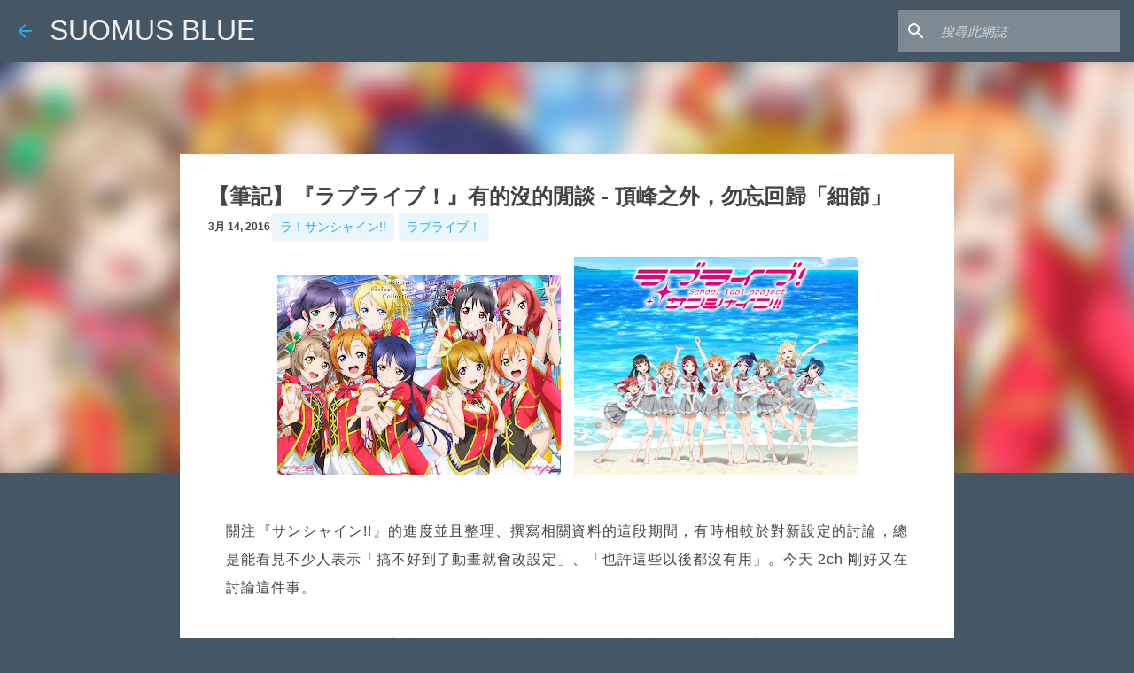

--- FILE ---
content_type: text/html; charset=UTF-8
request_url: https://www.suomus-blue.info/2016/03/work-the-details-lovelive.html
body_size: 26446
content:
<!DOCTYPE html>
<html dir='ltr' xmlns='http://www.w3.org/1999/xhtml' xmlns:b='http://www.google.com/2005/gml/b' xmlns:data='http://www.google.com/2005/gml/data' xmlns:expr='http://www.google.com/2005/gml/expr'>
<head>
<meta content='width=device-width, initial-scale=1' name='viewport'/>
<title>&#12304;筆記&#12305;&#12302;ラブライブ&#65281;&#12303;有的沒的閒談 - 頂峰之外&#65292;勿忘回歸&#12300;細節&#12301;</title>
<meta content='text/html; charset=UTF-8' http-equiv='Content-Type'/>
<!-- Chrome, Firefox OS and Opera -->
<meta content='#455765' name='theme-color'/>
<!-- Windows Phone -->
<meta content='#455765' name='msapplication-navbutton-color'/>
<meta content='blogger' name='generator'/>
<link href='https://www.suomus-blue.info/favicon.ico' rel='icon' type='image/x-icon'/>
<link href='https://www.suomus-blue.info/2016/03/work-the-details-lovelive.html' rel='canonical'/>
<link rel="alternate" type="application/atom+xml" title="SUOMUS BLUE - Atom" href="https://www.suomus-blue.info/feeds/posts/default" />
<link rel="alternate" type="application/rss+xml" title="SUOMUS BLUE - RSS" href="https://www.suomus-blue.info/feeds/posts/default?alt=rss" />
<link rel="service.post" type="application/atom+xml" title="SUOMUS BLUE - Atom" href="https://www.blogger.com/feeds/5231129230983283853/posts/default" />

<link rel="alternate" type="application/atom+xml" title="SUOMUS BLUE - Atom" href="https://www.suomus-blue.info/feeds/3432747088712244390/comments/default" />
<!--Can't find substitution for tag [blog.ieCssRetrofitLinks]-->
<link href='https://blogger.googleusercontent.com/img/b/R29vZ2xl/AVvXsEiiR453II8glpXePPxbW6a5bZgW2H5oZ-Gj-mXq8UymM5rmNiWem-zOBJu8YRooBcMyt1xxmcvhaeEsYoPwu2OlIXo2IMPo1vDgHJXU-PyBRJMUKdz_K3-e6kKQ_-ODPA4h9d9Oc9EHJSkR/s320/rXuFPMI.jpg' rel='image_src'/>
<meta content='https://www.suomus-blue.info/2016/03/work-the-details-lovelive.html' property='og:url'/>
<meta content='【筆記】『ラブライブ！』有的沒的閒談 - 頂峰之外，勿忘回歸「細節」' property='og:title'/>
<meta content='閒聊動漫、文學、配音、科技、生活等等。分享個人所思所想所行的點點滴滴。' property='og:description'/>
<meta content='https://blogger.googleusercontent.com/img/b/R29vZ2xl/AVvXsEiiR453II8glpXePPxbW6a5bZgW2H5oZ-Gj-mXq8UymM5rmNiWem-zOBJu8YRooBcMyt1xxmcvhaeEsYoPwu2OlIXo2IMPo1vDgHJXU-PyBRJMUKdz_K3-e6kKQ_-ODPA4h9d9Oc9EHJSkR/w1200-h630-p-k-no-nu/rXuFPMI.jpg' property='og:image'/>
<!-- [ Meta Tag SEO ] -->
<title>&#12304;筆記&#12305;&#12302;ラブライブ&#65281;&#12303;有的沒的閒談 - 頂峰之外&#65292;勿忘回歸&#12300;細節&#12301; - SUOMUS BLUE</title>
<meta content='' name='description'/>
<meta content='【筆記】『ラブライブ！』有的沒的閒談 - 頂峰之外，勿忘回歸「細節」, SUOMUS BLUE: 【筆記】『ラブライブ！』有的沒的閒談 - 頂峰之外，勿忘回歸「細節」, SUOMUS BLUE' name='keywords'/>
<link href='https://blogger.googleusercontent.com/img/b/R29vZ2xl/AVvXsEiiR453II8glpXePPxbW6a5bZgW2H5oZ-Gj-mXq8UymM5rmNiWem-zOBJu8YRooBcMyt1xxmcvhaeEsYoPwu2OlIXo2IMPo1vDgHJXU-PyBRJMUKdz_K3-e6kKQ_-ODPA4h9d9Oc9EHJSkR/s72-c/rXuFPMI.jpg' rel='image_src'/>
<meta content='Taiwan' name='geo.placename'/>
<meta content='id' name='geo.country'/>
<!-- [ Social Media meta tag ] -->
<meta content='SUOMUS BLUE: 【筆記】『ラブライブ！』有的沒的閒談 - 頂峰之外，勿忘回歸「細節」' property='og:title'/>
<meta content='article' property='og:type'/>
<meta content='https://www.suomus-blue.info/2016/03/work-the-details-lovelive.html' property='og:url'/>
<meta content='https://blogger.googleusercontent.com/img/b/R29vZ2xl/AVvXsEiiR453II8glpXePPxbW6a5bZgW2H5oZ-Gj-mXq8UymM5rmNiWem-zOBJu8YRooBcMyt1xxmcvhaeEsYoPwu2OlIXo2IMPo1vDgHJXU-PyBRJMUKdz_K3-e6kKQ_-ODPA4h9d9Oc9EHJSkR/s320/rXuFPMI.jpg' property='og:image'/>
<meta content='SUOMUS BLUE' property='og:site_name'/>
<meta content='SUOMUS BLUE: 【筆記】『ラブライブ！』有的沒的閒談 - 頂峰之外，勿忘回歸「細節」' name='twitter:title'/>
<style type='text/css'>@font-face{font-family:'Lato';font-style:normal;font-weight:400;font-display:swap;src:url(//fonts.gstatic.com/s/lato/v25/S6uyw4BMUTPHjx4wWw.ttf)format('truetype');}@font-face{font-family:'Lato';font-style:normal;font-weight:700;font-display:swap;src:url(//fonts.gstatic.com/s/lato/v25/S6u9w4BMUTPHh6UVSwiPHA.ttf)format('truetype');}@font-face{font-family:'Lato';font-style:normal;font-weight:900;font-display:swap;src:url(//fonts.gstatic.com/s/lato/v25/S6u9w4BMUTPHh50XSwiPHA.ttf)format('truetype');}@font-face{font-family:'Merriweather';font-style:italic;font-weight:300;font-stretch:normal;font-display:swap;src:url(//fonts.gstatic.com/s/merriweather/v33/u-4B0qyriQwlOrhSvowK_l5-eTxCVx0ZbwLvKH2Gk9hLmp0v5yA-xXPqCzLvPee1XYk_XSf-FmScUG33AvQ.ttf)format('truetype');}@font-face{font-family:'Merriweather';font-style:italic;font-weight:400;font-stretch:normal;font-display:swap;src:url(//fonts.gstatic.com/s/merriweather/v33/u-4B0qyriQwlOrhSvowK_l5-eTxCVx0ZbwLvKH2Gk9hLmp0v5yA-xXPqCzLvPee1XYk_XSf-FmTCUG33AvQ.ttf)format('truetype');}@font-face{font-family:'Merriweather';font-style:normal;font-weight:400;font-stretch:normal;font-display:swap;src:url(//fonts.gstatic.com/s/merriweather/v33/u-4D0qyriQwlOrhSvowK_l5UcA6zuSYEqOzpPe3HOZJ5eX1WtLaQwmYiScCmDxhtNOKl8yDr3icaFF3w.ttf)format('truetype');}@font-face{font-family:'Merriweather';font-style:normal;font-weight:700;font-stretch:normal;font-display:swap;src:url(//fonts.gstatic.com/s/merriweather/v33/u-4D0qyriQwlOrhSvowK_l5UcA6zuSYEqOzpPe3HOZJ5eX1WtLaQwmYiScCmDxhtNOKl8yDrOSAaFF3w.ttf)format('truetype');}@font-face{font-family:'Merriweather';font-style:normal;font-weight:900;font-stretch:normal;font-display:swap;src:url(//fonts.gstatic.com/s/merriweather/v33/u-4D0qyriQwlOrhSvowK_l5UcA6zuSYEqOzpPe3HOZJ5eX1WtLaQwmYiScCmDxhtNOKl8yDrdyAaFF3w.ttf)format('truetype');}@font-face{font-family:'Ubuntu';font-style:normal;font-weight:400;font-display:swap;src:url(//fonts.gstatic.com/s/ubuntu/v21/4iCs6KVjbNBYlgoKfw7z.ttf)format('truetype');}@font-face{font-family:'Ubuntu';font-style:normal;font-weight:500;font-display:swap;src:url(//fonts.gstatic.com/s/ubuntu/v21/4iCv6KVjbNBYlgoCjC3jsGyI.ttf)format('truetype');}@font-face{font-family:'Ubuntu';font-style:normal;font-weight:700;font-display:swap;src:url(//fonts.gstatic.com/s/ubuntu/v21/4iCv6KVjbNBYlgoCxCvjsGyI.ttf)format('truetype');}</style>
<style id='page-skin-1' type='text/css'><!--
/*! normalize.css v3.0.1 | MIT License | git.io/normalize */html{font-family:sans-serif;-ms-text-size-adjust:100%;-webkit-text-size-adjust:100%}body{margin:0}article,aside,details,figcaption,figure,footer,header,hgroup,main,nav,section,summary{display:block}audio,canvas,progress,video{display:inline-block;vertical-align:baseline}audio:not([controls]){display:none;height:0}[hidden],template{display:none}a{background:transparent}a:active,a:hover{outline:0}abbr[title]{border-bottom:1px dotted}b,strong{font-weight:bold}dfn{font-style:italic}h1{font-size:2em;margin:.67em 0}mark{background:#ff0;color:#000}small{font-size:80%}sub,sup{font-size:75%;line-height:0;position:relative;vertical-align:baseline}sup{top:-0.5em}sub{bottom:-0.25em}img{border:0}svg:not(:root){overflow:hidden}figure{margin:1em 40px}hr{-moz-box-sizing:content-box;box-sizing:content-box;height:0}pre{overflow:auto}code,kbd,pre,samp{font-family:monospace,monospace;font-size:1em}button,input,optgroup,select,textarea{color:inherit;font:inherit;margin:0}button{overflow:visible}button,select{text-transform:none}button,html input[type="button"],input[type="reset"],input[type="submit"]{-webkit-appearance:button;cursor:pointer}button[disabled],html input[disabled]{cursor:default}button::-moz-focus-inner,input::-moz-focus-inner{border:0;padding:0}input{line-height:normal}input[type="checkbox"],input[type="radio"]{box-sizing:border-box;padding:0}input[type="number"]::-webkit-inner-spin-button,input[type="number"]::-webkit-outer-spin-button{height:auto}input[type="search"]{-webkit-appearance:textfield;-moz-box-sizing:content-box;-webkit-box-sizing:content-box;box-sizing:content-box}input[type="search"]::-webkit-search-cancel-button,input[type="search"]::-webkit-search-decoration{-webkit-appearance:none}fieldset{border:1px solid #c0c0c0;margin:0 2px;padding:.35em .625em .75em}legend{border:0;padding:0}textarea{overflow:auto}optgroup{font-weight:bold}table{border-collapse:collapse;border-spacing:0}td,th{padding:0}
/*!************************************************
* Blogger Template Style
* Name: Emporio
**************************************************/
body{
overflow-wrap:break-word;
word-break:break-word;
word-wrap:break-word
}
.hidden{
display:none
}
.invisible{
visibility:hidden
}
.container::after,.float-container::after{
clear:both;
content:'';
display:table
}
.clearboth{
clear:both
}
#comments .comment .comment-actions,.subscribe-popup .FollowByEmail .follow-by-email-submit{
background:0 0;
border:0;
box-shadow:none;
color:#2ca9e1;
cursor:pointer;
font-size:14px;
font-weight:700;
outline:0;
text-decoration:none;
text-transform:uppercase;
width:auto
}
.dim-overlay{
background-color:rgba(0,0,0,.54);
height:100vh;
left:0;
position:fixed;
top:0;
width:100%
}
#sharing-dim-overlay{
background-color:transparent
}
input::-ms-clear{
display:none
}
.blogger-logo,.svg-icon-24.blogger-logo{
fill:#ff9800;
opacity:1
}
.skip-navigation{
background-color:#fff;
box-sizing:border-box;
color:#000;
display:block;
height:0;
left:0;
line-height:50px;
overflow:hidden;
padding-top:0;
position:fixed;
text-align:center;
top:0;
-webkit-transition:box-shadow .3s,height .3s,padding-top .3s;
transition:box-shadow .3s,height .3s,padding-top .3s;
width:100%;
z-index:900
}
.skip-navigation:focus{
box-shadow:0 4px 5px 0 rgba(0,0,0,.14),0 1px 10px 0 rgba(0,0,0,.12),0 2px 4px -1px rgba(0,0,0,.2);
height:50px
}
#main{
outline:0
}
.main-heading{
position:absolute;
clip:rect(1px,1px,1px,1px);
padding:0;
border:0;
height:1px;
width:1px;
overflow:hidden
}
.Attribution{
margin-top:1em;
text-align:center
}
.Attribution .blogger img,.Attribution .blogger svg{
vertical-align:bottom
}
.Attribution .blogger img{
margin-right:.5em
}
.Attribution div{
line-height:24px;
margin-top:.5em
}
.Attribution .copyright,.Attribution .image-attribution{
font-size:.7em;
margin-top:1.5em
}
.BLOG_mobile_video_class{
display:none
}
.bg-photo{
background-attachment:scroll!important
}
body .CSS_LIGHTBOX{
z-index:900
}
.extendable .show-less,.extendable .show-more{
border-color:#2ca9e1;
color:#2ca9e1;
margin-top:8px
}
.extendable .show-less.hidden,.extendable .show-more.hidden{
display:none
}
.inline-ad{
display:none;
max-width:100%;
overflow:hidden
}
.adsbygoogle{
display:block
}
#cookieChoiceInfo{
bottom:0;
top:auto
}
iframe.b-hbp-video{
border:0
}
.post-body img{
max-width:100%
}
.post-body iframe{
max-width:100%
}
.post-body a[imageanchor="1"]{
display:inline-block
}
.byline{
margin-right:1em
}
.byline:last-child{
margin-right:0
}
.link-copied-dialog{
max-width:520px;
outline:0
}
.link-copied-dialog .modal-dialog-buttons{
margin-top:8px
}
.link-copied-dialog .goog-buttonset-default{
background:0 0;
border:0
}
.link-copied-dialog .goog-buttonset-default:focus{
outline:0
}
.paging-control-container{
margin-bottom:16px
}
.paging-control-container .paging-control{
display:inline-block
}
.paging-control-container .comment-range-text::after,.paging-control-container .paging-control{
color:#2ca9e1
}
.paging-control-container .comment-range-text,.paging-control-container .paging-control{
margin-right:8px
}
.paging-control-container .comment-range-text::after,.paging-control-container .paging-control::after{
content:'\00B7';
cursor:default;
padding-left:8px;
pointer-events:none
}
.paging-control-container .comment-range-text:last-child::after,.paging-control-container .paging-control:last-child::after{
content:none
}
.byline.reactions iframe{
height:20px
}
.b-notification{
color:#000;
background-color:#fff;
border-bottom:solid 1px #000;
box-sizing:border-box;
padding:16px 32px;
text-align:center
}
.b-notification.visible{
-webkit-transition:margin-top .3s cubic-bezier(.4,0,.2,1);
transition:margin-top .3s cubic-bezier(.4,0,.2,1)
}
.b-notification.invisible{
position:absolute
}
.b-notification-close{
position:absolute;
right:8px;
top:8px
}
.no-posts-message{
line-height:40px;
text-align:center
}
@media screen and (max-width:745px){
body.item-view .post-body a[imageanchor="1"][style*="float: left;"],body.item-view .post-body a[imageanchor="1"][style*="float: right;"]{
float:none!important;
clear:none!important
}
body.item-view .post-body a[imageanchor="1"] img{
display:block;
height:auto;
margin:0 auto
}
body.item-view .post-body>.separator:first-child>a[imageanchor="1"]:first-child{
margin-top:20px
}
.post-body a[imageanchor]{
display:block
}
body.item-view .post-body a[imageanchor="1"]{
margin-left:0!important;
margin-right:0!important
}
body.item-view .post-body a[imageanchor="1"]+a[imageanchor="1"]{
margin-top:16px
}
}
.item-control{
display:none
}
#comments{
border-top:1px dashed rgba(0,0,0,.54);
margin-top:20px;
padding:20px;
}
#comments .comment-thread ol{
margin:0;
padding-left:0;
padding-left:0
}
#comments .comment .comment-replybox-single,#comments .comment-thread .comment-replies{
margin-left:60px
}
#comments .comment-thread .thread-count{
display:none
}
#comments .comment{
list-style-type:none;
padding:0 0 30px;
position:relative;
border-bottom: 1px solid #ccc;
}
#comments .comment .comment{
padding-bottom:8px
}
.comment .avatar-image-container{
position:absolute
}
.comment .avatar-image-container img{
border-radius:50%
}
.avatar-image-container svg,.comment .avatar-image-container .avatar-icon{
border-radius:50%;
border:solid 1px #2ca9e1;
box-sizing:border-box;
fill:#2ca9e1;
height:35px;
margin:0;
padding:7px;
width:35px
}
.comment .comment-block{
margin-top:10px;
margin-left:60px;
padding-bottom:0;
}
#comments .comment-author-header-wrapper{
margin-left:40px
}
#comments .comment .thread-expanded .comment-block{
padding-bottom:20px
}
#comments .comment .comment-header .user,#comments .comment .comment-header .user a{
color:#444444;
font-style:normal;
font-weight:700
}
#comments .comment .comment-actions{
bottom:0;
margin-bottom:15px;
position:absolute
}
#comments .comment .comment-actions>*{
margin-right:8px
}
#comments .comment .comment-header .datetime{
bottom:0;
color:rgba(68,68,68,.54);
display:inline-block;
font-size:13px;
font-style:italic;
margin-left:8px
}
#comments .comment .comment-footer .comment-timestamp a,#comments .comment .comment-header .datetime a{
color:rgba(68,68,68,.54)
}
#comments .comment .comment-content,.comment .comment-body{
margin-top:12px;
word-break:break-word
}
.comment-body{
margin-bottom:12px
}
#comments.embed[data-num-comments="0"]{
border:0;
margin-top:0;
padding-top:0
}
#comments.embed[data-num-comments="0"] #comment-post-message,#comments.embed[data-num-comments="0"] div.comment-form>p,#comments.embed[data-num-comments="0"] p.comment-footer{
display:none
}
#comment-editor-src{
display:none
}
.comments .comments-content .loadmore.loaded{
max-height:0;
opacity:0;
overflow:hidden;
}
.extendable .remaining-items{
height:0;
overflow:hidden;
-webkit-transition:height .3s cubic-bezier(.4,0,.2,1);
transition:height .3s cubic-bezier(.4,0,.2,1)
}
.extendable .remaining-items.expanded{
height:auto
}
.svg-icon-24,.svg-icon-24-button{
cursor:pointer;
height:24px;
width:24px;
min-width:24px
}
.touch-icon{
margin:-12px;
padding:12px
}
.touch-icon:active,.touch-icon:focus{
background-color:rgba(153,153,153,.4);
border-radius:50%
}
svg:not(:root).touch-icon{
overflow:visible
}
html[dir=rtl] .rtl-reversible-icon{
-webkit-transform:scaleX(-1);
-ms-transform:scaleX(-1);
transform:scaleX(-1)
}
.svg-icon-24-button,.touch-icon-button{
background:0 0;
border:0;
margin:0;
outline:0;
padding:0
}
.touch-icon-button .touch-icon:active,.touch-icon-button .touch-icon:focus{
background-color:transparent
}
.touch-icon-button:active .touch-icon,.touch-icon-button:focus .touch-icon{
background-color:rgba(153,153,153,.4);
border-radius:50%
}
.Profile .default-avatar-wrapper .avatar-icon{
border-radius:50%;
border:solid 1px #eeeeee;
box-sizing:border-box;
fill:#eeeeee;
margin:0
}
.Profile .individual .default-avatar-wrapper .avatar-icon{
padding:25px
}
.Profile .individual .avatar-icon,.Profile .individual .profile-img{
height:90px;
width:90px
}
.Profile .team .default-avatar-wrapper .avatar-icon{
padding:8px
}
.Profile .team .avatar-icon,.Profile .team .default-avatar-wrapper,.Profile .team .profile-img{
height:40px;
width:40px
}
.snippet-container{
margin:0;
position:relative;
overflow:hidden
}
.snippet-fade{
bottom:0;
box-sizing:border-box;
position:absolute;
width:96px
}
.snippet-fade{
right:0
}
.snippet-fade:after{
content:'\2026'
}
.snippet-fade:after{
float:right
}
.centered-top-container.sticky{
left:0;
position:fixed;
right:0;
top:0;
width:auto;
z-index:8;
-webkit-transition-property:opacity,-webkit-transform;
transition-property:opacity,-webkit-transform;
transition-property:transform,opacity;
transition-property:transform,opacity,-webkit-transform;
-webkit-transition-duration:.2s;
transition-duration:.2s;
-webkit-transition-timing-function:cubic-bezier(.4,0,.2,1);
transition-timing-function:cubic-bezier(.4,0,.2,1)
}
.centered-top-placeholder{
display:none
}
.collapsed-header .centered-top-placeholder{
display:block
}
.centered-top-container .Header .replaced h1,.centered-top-placeholder .Header .replaced h1{
display:none
}
.centered-top-container.sticky .Header .replaced h1{
display:block
}
.centered-top-container.sticky .Header .header-widget{
background:0 0
}
.centered-top-container.sticky .Header .header-image-wrapper{
display:none
}
.centered-top-container img,.centered-top-placeholder img{
max-width:100%
}
.collapsible{
-webkit-transition:height .3s cubic-bezier(.4,0,.2,1);
transition:height .3s cubic-bezier(.4,0,.2,1)
}
.collapsible,.collapsible>summary{
display:block;
overflow:hidden
}
.collapsible>:not(summary){
display:none
}
.collapsible[open]>:not(summary){
display:block
}
.collapsible:focus,.collapsible>summary:focus{
outline:0
}
.collapsible>summary{
cursor:pointer;
display:block;
padding:0
}
.collapsible:focus>summary,.collapsible>summary:focus{
background-color:transparent
}
.collapsible>summary::-webkit-details-marker{
display:none
}
.collapsible-title{
-webkit-box-align:center;
-webkit-align-items:center;
-ms-flex-align:center;
align-items:center;
display:-webkit-box;
display:-webkit-flex;
display:-ms-flexbox;
display:flex
}
.collapsible-title .title{
-webkit-box-flex:1;
-webkit-flex:1 1 auto;
-ms-flex:1 1 auto;
flex:1 1 auto;
-webkit-box-ordinal-group:1;
-webkit-order:0;
-ms-flex-order:0;
order:0;
overflow:hidden;
text-overflow:ellipsis;
white-space:nowrap
}
.collapsible-title .chevron-down,.collapsible[open] .collapsible-title .chevron-up{
display:block
}
.collapsible-title .chevron-up,.collapsible[open] .collapsible-title .chevron-down{
display:none
}
.flat-button{
cursor:pointer;
display:inline-block;
font-weight:700;
text-transform:uppercase;
border-radius:2px;
padding:8px;
margin:-8px
}
.flat-icon-button{
background:0 0;
border:0;
margin:0;
outline:0;
padding:0;
margin:-12px;
padding:12px;
cursor:pointer;
box-sizing:content-box;
display:inline-block;
line-height:0
}
.flat-icon-button,.flat-icon-button .splash-wrapper{
border-radius:50%
}
.flat-icon-button .splash.animate{
-webkit-animation-duration:.3s;
animation-duration:.3s
}
body#layout .bg-photo,body#layout .bg-photo-overlay{
display:none
}
body#layout .page_body{
padding:0;
position:relative;
top:0
}
body#layout .page{
display:inline-block;
left:inherit;
position:relative;
vertical-align:top;
width:540px
}
body#layout .centered{
max-width:954px
}
body#layout .navigation{
display:none
}
body#layout .sidebar-container{
display:inline-block;
width:40%
}
body#layout .hamburger-menu,body#layout .search{
display:none
}
.overflowable-container{
max-height:44px;
overflow:hidden;
position:relative
}
.overflow-button{
cursor:pointer
}
#overflowable-dim-overlay{
background:0 0
}
.overflow-popup{
box-shadow:0 2px 2px 0 rgba(0,0,0,.14),0 3px 1px -2px rgba(0,0,0,.2),0 1px 5px 0 rgba(0,0,0,.12);
background-color:#535353;
left:0;
max-width:calc(100% - 32px);
position:absolute;
top:0;
visibility:hidden;
z-index:101
}
.overflow-popup ul{
list-style:none
}
.overflow-popup .tabs li,.overflow-popup li{
display:block;
height:auto
}
.overflow-popup .tabs li{
padding-left:0;
padding-right:0
}
.overflow-button.hidden,.overflow-popup .tabs li.hidden,.overflow-popup li.hidden{
display:none
}
.widget.Sharing .sharing-button{
display:none
}
.widget.Sharing .sharing-buttons li{
padding:0
}
.widget.Sharing .sharing-buttons li span{
display:none
}
.post-share-buttons{
position:relative
}
.centered-bottom .share-buttons .svg-icon-24,.share-buttons .svg-icon-24{
fill:#2ca9e1
}
.sharing-open.touch-icon-button:active .touch-icon,.sharing-open.touch-icon-button:focus .touch-icon{
background-color:transparent
}
.share-buttons{
background-color:#ffffff;
border-radius:2px;
box-shadow:0 2px 2px 0 rgba(0,0,0,.14),0 3px 1px -2px rgba(0,0,0,.2),0 1px 5px 0 rgba(0,0,0,.12);
color:#444444;
list-style:none;
margin:0;
padding:8px 0;
position:absolute;
top:-11px;
min-width:200px;
z-index:101
}
.share-buttons.hidden{
display:none
}
.sharing-button{
background:0 0;
border:0;
margin:0;
outline:0;
padding:0;
cursor:pointer
}
.share-buttons li{
margin:0;
height:48px
}
.share-buttons li:last-child{
margin-bottom:0
}
.share-buttons li .sharing-platform-button{
box-sizing:border-box;
cursor:pointer;
display:block;
height:100%;
margin-bottom:0;
padding:0 16px;
position:relative;
width:100%
}
.share-buttons li .sharing-platform-button:focus,.share-buttons li .sharing-platform-button:hover{
background-color:rgba(128,128,128,.1);
outline:0
}
.share-buttons li svg[class*=" sharing-"],.share-buttons li svg[class^=sharing-]{
position:absolute;
top:10px
}
.share-buttons li span.sharing-platform-button{
position:relative;
top:0
}
.share-buttons li .platform-sharing-text{
display:block;
font-size:16px;
line-height:48px;
white-space:nowrap
}
.share-buttons li .platform-sharing-text{
margin-left:56px
}
.sidebar-container{
background-color:#455765;
max-width:280px;
overflow-y:auto;
-webkit-transition-property:-webkit-transform;
transition-property:-webkit-transform;
transition-property:transform;
transition-property:transform,-webkit-transform;
-webkit-transition-duration:.3s;
transition-duration:.3s;
-webkit-transition-timing-function:cubic-bezier(0,0,.2,1);
transition-timing-function:cubic-bezier(0,0,.2,1);
width:280px;
z-index:101;
-webkit-overflow-scrolling:touch
}
.sidebar-container .navigation{
line-height:0;
padding:16px
}
.sidebar-container .sidebar-back{
cursor:pointer
}
.sidebar-container .widget{
background:0 0;
margin:0 16px;
padding:16px 0
}
.sidebar-container .widget .title{
color:#eeeeee;
margin:0
}
.sidebar-container .widget ul{
list-style:none;
margin:0;
padding:0
}
.sidebar-container .widget ul ul{
margin-left:1em
}
.sidebar-container .widget li{
font-size:16px;
line-height:normal
}
.sidebar-container .widget+.widget{
border-top:1px solid rgba(0, 0, 0, 0.12)
}
.BlogArchive li{
margin:16px 0
}
.BlogArchive li:last-child{
margin-bottom:0
}
.Label li a{
display:inline-block
}
.BlogArchive .post-count,.Label .label-count{
float:right;
margin-left:.25em
}
.BlogArchive .post-count::before,.Label .label-count::before{
content:'('
}
.BlogArchive .post-count::after,.Label .label-count::after{
content:')'
}
.widget.Translate .skiptranslate>div{
display:block!important
}
.widget.Profile .profile-link{
display:-webkit-box;
display:-webkit-flex;
display:-ms-flexbox;
display:flex
}
.widget.Profile .team-member .default-avatar-wrapper,.widget.Profile .team-member .profile-img{
-webkit-box-flex:0;
-webkit-flex:0 0 auto;
-ms-flex:0 0 auto;
flex:0 0 auto;
margin-right:1em
}
.widget.Profile .individual .profile-link{
-webkit-box-orient:vertical;
-webkit-box-direction:normal;
-webkit-flex-direction:column;
-ms-flex-direction:column;
flex-direction:column
}
.widget.Profile .team .profile-link .profile-name{
-webkit-align-self:center;
-ms-flex-item-align:center;
-ms-grid-row-align:center;
align-self:center;
display:block;
-webkit-box-flex:1;
-webkit-flex:1 1 auto;
-ms-flex:1 1 auto;
flex:1 1 auto
}
.dim-overlay{
background-color:rgba(0,0,0,.54);
z-index:100
}
body.sidebar-visible{
overflow-y:hidden
}
@media screen and (max-width:680px){
.sidebar-container{
bottom:0;
position:fixed;
top:0;
left:auto;
right:0
}
.sidebar-container.sidebar-invisible{
-webkit-transition-timing-function:cubic-bezier(.4,0,.6,1);
transition-timing-function:cubic-bezier(.4,0,.6,1);
-webkit-transform:translateX(100%);
-ms-transform:translateX(100%);
transform:translateX(100%)
}
}
.dialog{
box-shadow:0 2px 2px 0 rgba(0,0,0,.14),0 3px 1px -2px rgba(0,0,0,.2),0 1px 5px 0 rgba(0,0,0,.12);
background:#ffffff;
box-sizing:border-box;
color:#444444;
padding:30px;
position:fixed;
text-align:center;
width:calc(100% - 24px);
z-index:101
}
.dialog input[type=email],.dialog input[type=text]{
background-color:transparent;
border:0;
border-bottom:solid 1px rgba(238,238,238,.12);
color:#444444;
display:block;
font-family:Microsoft JhengHei, 新細明體, Arial, Tahoma, Helvetica, FreeSans, sans-serif;
font-size:16px;
line-height:24px;
margin:auto;
padding-bottom:7px;
outline:0;
text-align:center;
width:100%
}
.dialog input[type=email]::-webkit-input-placeholder,.dialog input[type=text]::-webkit-input-placeholder{
color:rgba(68,68,68,.5)
}
.dialog input[type=email]::-moz-placeholder,.dialog input[type=text]::-moz-placeholder{
color:rgba(68,68,68,.5)
}
.dialog input[type=email]:-ms-input-placeholder,.dialog input[type=text]:-ms-input-placeholder{
color:rgba(68,68,68,.5)
}
.dialog input[type=email]::placeholder,.dialog input[type=text]::placeholder{
color:rgba(68,68,68,.5)
}
.dialog input[type=email]:focus,.dialog input[type=text]:focus{
border-bottom:solid 2px #2ca9e1;
padding-bottom:6px
}
.dialog input.no-cursor{
color:transparent;
text-shadow:0 0 0 #444444
}
.dialog input.no-cursor:focus{
outline:0
}
.dialog input.no-cursor:focus{
outline:0
}
.dialog input[type=submit]{
font-family:Microsoft JhengHei, 新細明體, Arial, Tahoma, Helvetica, FreeSans, sans-serif
}
.dialog .goog-buttonset-default{
color:#2ca9e1
}
.loading-spinner-large{
-webkit-animation:mspin-rotate 1.568s infinite linear;
animation:mspin-rotate 1.568s infinite linear;
height:48px;
overflow:hidden;
position:absolute;
width:48px;
z-index:200
}
.loading-spinner-large>div{
-webkit-animation:mspin-revrot 5332ms infinite steps(4);
animation:mspin-revrot 5332ms infinite steps(4)
}
.loading-spinner-large>div>div{
-webkit-animation:mspin-singlecolor-large-film 1333ms infinite steps(81);
animation:mspin-singlecolor-large-film 1333ms infinite steps(81);
background-size:100%;
height:48px;
width:3888px
}
.mspin-black-large>div>div,.mspin-grey_54-large>div>div{
background-image:url(https://www.blogblog.com/indie/mspin_black_large.svg)
}
.mspin-white-large>div>div{
background-image:url(https://www.blogblog.com/indie/mspin_white_large.svg)
}
.mspin-grey_54-large{
opacity:.54
}
@-webkit-keyframes mspin-singlecolor-large-film{
from{
-webkit-transform:translateX(0);
transform:translateX(0)
}
to{
-webkit-transform:translateX(-3888px);
transform:translateX(-3888px)
}
}
@keyframes mspin-singlecolor-large-film{
from{
-webkit-transform:translateX(0);
transform:translateX(0)
}
to{
-webkit-transform:translateX(-3888px);
transform:translateX(-3888px)
}
}
@-webkit-keyframes mspin-rotate{
from{
-webkit-transform:rotate(0);
transform:rotate(0)
}
to{
-webkit-transform:rotate(360deg);
transform:rotate(360deg)
}
}
@keyframes mspin-rotate{
from{
-webkit-transform:rotate(0);
transform:rotate(0)
}
to{
-webkit-transform:rotate(360deg);
transform:rotate(360deg)
}
}
@-webkit-keyframes mspin-revrot{
from{
-webkit-transform:rotate(0);
transform:rotate(0)
}
to{
-webkit-transform:rotate(-360deg);
transform:rotate(-360deg)
}
}
@keyframes mspin-revrot{
from{
-webkit-transform:rotate(0);
transform:rotate(0)
}
to{
-webkit-transform:rotate(-360deg);
transform:rotate(-360deg)
}
}
.subscribe-popup{
max-width:364px
}
.subscribe-popup h3{
color:#444444;
font-size:1.8em;
margin-top:0
}
.subscribe-popup .FollowByEmail h3{
display:none
}
.subscribe-popup .FollowByEmail .follow-by-email-submit{
color:#2ca9e1;
display:inline-block;
margin:0 auto;
margin-top:24px;
width:auto;
white-space:normal
}
.subscribe-popup .FollowByEmail .follow-by-email-submit:disabled{
cursor:default;
opacity:.3
}
@media (max-width:800px){
.blog-name div.widget.Subscribe{
margin-bottom:16px
}
body.item-view .blog-name div.widget.Subscribe{
margin:8px auto 16px auto;
width:100%
}
}
.sidebar-container .svg-icon-24{
fill:#eeeeee
}
.centered-top .svg-icon-24{
fill:#2ca9e1
}
.centered-bottom .svg-icon-24.touch-icon,.centered-bottom a .svg-icon-24,.centered-bottom button .svg-icon-24{
fill:#2ca9e1
}
.post-wrapper .svg-icon-24.touch-icon,.post-wrapper a .svg-icon-24,.post-wrapper button .svg-icon-24{
fill:#2ca9e1
}
.centered-bottom .share-buttons .svg-icon-24,.share-buttons .svg-icon-24{
fill:#2ca9e1
}
.svg-icon-24.hamburger-menu{
fill:#2ca9e1
}
body#layout .page_body{
padding:0;
position:relative;
top:0
}
body#layout .page{
display:inline-block;
left:inherit;
position:relative;
vertical-align:top;
width:540px
}
body{
background:#f7f7f7 none repeat scroll top left;
background-color:#455765;
background-size:cover;
color:#eeeeee;
font:normal normal 14px Microsoft JhengHei, 新細明體, Arial, Tahoma, Helvetica, FreeSans, sans-serif;
margin:0;
min-height:100vh
}
h3,h3.title{
color:#eeeeee
}
.post-wrapper .post-title,.post-wrapper .post-title a,.post-wrapper .post-title a:hover,.post-wrapper .post-title a:visited{
color:#444444
}
a{
color:#2ca9e1;
font-style:normal;
text-decoration:none
}
a:visited{
color:#2ca9e1
}
a:hover{
color:#ee7800
}
blockquote{
color:#444444;
font:#444444;
padding: 5px 10px 5px 10px;
border:dashed 2px #bbb;
border-radius:20px;
background-color: #eee;
}
.dim-overlay{
z-index:100
}
.page{
box-sizing:border-box;
display:-webkit-box;
display:-webkit-flex;
display:-ms-flexbox;
display:flex;
-webkit-box-orient:vertical;
-webkit-box-direction:normal;
-webkit-flex-direction:column;
-ms-flex-direction:column;
flex-direction:column;
min-height:100vh;
padding-bottom:1em
}
.page>*{
-webkit-box-flex:0;
-webkit-flex:0 0 auto;
-ms-flex:0 0 auto;
flex:0 0 auto
}
.page>#footer{
margin-top:auto
}
.bg-photo-container{
overflow:hidden
}
.bg-photo-container,.bg-photo-container .bg-photo{
height:464px;
width:100%
}
.bg-photo-container .bg-photo{
background-position:center;
background-size:cover;
z-index:-1
}
.centered{
margin:0 auto;
position:relative;
width:1482px
}
.centered .main,.centered .main-container{
float:left
}
.centered .main{
padding-bottom:1em
}
.centered .centered-bottom::after{
clear:both;
content:'';
display:table
}
@media (min-width:1626px){
.page_body.has-vertical-ads .centered{
width:1625px
}
}
@media (min-width:1225px) and (max-width:1482px){
.centered{
width:1081px
}
}
@media (min-width:1225px) and (max-width:1625px){
.page_body.has-vertical-ads .centered{
width:1224px
}
}
@media (max-width:1224px){
.centered{
width:680px
}
}
@media (max-width:680px){
.centered{
max-width:600px;
width:100%
}
}
.feed-view .post-wrapper.hero,.main,.main-container,.post-filter-message,.top-nav .section{
width:1187px
}
@media (min-width:1225px) and (max-width:1482px){
.feed-view .post-wrapper.hero,.main,.main-container,.post-filter-message,.top-nav .section{
width:786px
}
}
@media (min-width:1225px) and (max-width:1625px){
.feed-view .page_body.has-vertical-ads .post-wrapper.hero,.page_body.has-vertical-ads .feed-view .post-wrapper.hero,.page_body.has-vertical-ads .main,.page_body.has-vertical-ads .main-container,.page_body.has-vertical-ads .post-filter-message,.page_body.has-vertical-ads .top-nav .section{
width:786px
}
}
@media (max-width:1224px){
.feed-view .post-wrapper.hero,.main,.main-container,.post-filter-message,.top-nav .section{
width:auto
}
}
.widget .title{
font-size:15.75px;
line-height:24.5px;
margin:15.75px 0
}
.extendable .show-less,.extendable .show-more{
color:#89c3eb;
font:normal bold 14px Microsoft JhengHei, sans-serif;
cursor:pointer;
text-transform:uppercase;
margin:0 -16px;
padding:16px
}
.widget.Profile{
font:normal normal 14px Microsoft JhengHei, 新細明體, Arial, Tahoma, Helvetica, FreeSans, sans-serif
}
.sidebar-container .widget.Profile{
padding:16px
}
.widget.Profile h2{
display:none
}
.widget.Profile .title{
margin:16px 32px
}
.widget.Profile .profile-img{
border-radius:50%
}
.widget.Profile .individual{
display:-webkit-box;
display:-webkit-flex;
display:-ms-flexbox;
display:flex
}
.widget.Profile .individual .profile-info{
-webkit-align-self:center;
-ms-flex-item-align:center;
-ms-grid-row-align:center;
align-self:center;
margin-left:16px
}
.widget.Profile .profile-datablock{
margin-top:0;
margin-bottom:.75em
}
.widget.Profile .profile-link{
background-image:none!important;
font-family:inherit;
overflow:hidden;
max-width:100%
}
.widget.Profile .individual .profile-link{
margin:0 -10px;
padding:0 10px;
display:block
}
.widget.Profile .individual .profile-data a.profile-link.g-profile,.widget.Profile .team a.profile-link.g-profile .profile-name{
font:normal bold 16px Microsoft JhengHei, 新細明體, Arial, Tahoma, Helvetica, FreeSans, sans-serif;
color:#eeeeee;
margin-bottom:.75em
}
.widget.Profile .individual .profile-data a.profile-link.g-profile{
line-height:1.25
}
.widget.Profile .individual>a:first-child{
-webkit-flex-shrink:0;
-ms-flex-negative:0;
flex-shrink:0
}
.widget.Profile .profile-textblock{
display:none
}
.widget.Profile dd{
margin:0
}
.widget.Profile ul{
list-style:none;
padding:0
}
.widget.Profile ul li{
margin:10px 0 30px
}
.widget.Profile .team .extendable,.widget.Profile .team .extendable .first-items,.widget.Profile .team .extendable .remaining-items{
margin:0;
padding:0;
max-width:100%
}
.widget.Profile .team-member .profile-name-container{
-webkit-box-flex:0;
-webkit-flex:0 1 auto;
-ms-flex:0 1 auto;
flex:0 1 auto
}
.widget.Profile .team .extendable .show-less,.widget.Profile .team .extendable .show-more{
position:relative;
left:56px
}
#comments a,.post-wrapper a{
color:#2ca9e1
box-shadow:0 0 2px 0 rgba(0,0,0,.18);
}
div.widget.Blog .blog-posts .post-outer{
border:0
}
div.widget.Blog .post-outer{
padding-bottom:0
}
.post .thumb{
float:left;
height:20%;
width:20%
}
.no-posts-message,.status-msg-body{
margin:10px 0
}
.blog-pager{
text-align:center
}
.post-title{
margin:0
}
.post-title,.post-title a{
font:normal bold 24px Microsoft JhengHei, 新細明體, Arial, Tahoma, Helvetica, FreeSans, sans-serif
}
.post-body{
color:#444444;
display:block;
font:400 16px Microsoft JhengHei, 新細明體, Arial, Tahoma, Helvetica, FreeSans, sans-serif;
line-height:32px;
letter-spacing: 1px;
text-align: justify;
text-justify: inter-ideographic;
margin:0;
padding:10px 20px 0 20px;
}
.post-body a{
text-decoration:underline;
}
.post-body h3 {
width: 90%;
color: #007bbb;
background-color: #eee;
font-size: 150%;
font-weight: bold;
border-left: solid 10px orange;
border-bottom: solid 1.5px #bbb;
margin: -1em 0 1em 0;
padding: 0 50px 5px 20px;
display:inline-block;
}
.post-body h4 {
color: #ce5242;
font-size: 100%;
font-weight: bold;
border-left: solid 5px #bbb;
margin: 0 0 .5em 1em;
padding: 0 0 0 15px;
text-indent : 0;
}
.post-snippet{
color:#444444;
font:400 14px Merriweather, Microsoft JhengHei, serif;
line-height:24px;
letter-spacing: 1px;
text-align: justify;
text-justify: inter-ideographic;
margin:8px 0;
max-height:72px
}
.post-snippet .snippet-fade{
background:-webkit-linear-gradient(left,#ffffff 0,#ffffff 20%,rgba(255, 255, 255, 0) 100%);
background:linear-gradient(to left,#ffffff 0,#ffffff 20%,rgba(255, 255, 255, 0) 100%);
color:#444444;
bottom:0;
position:absolute
}
.post-body img{
padding: 5px;
height:inherit;
max-width:100%;
font:normal normal 12px Microsoft JhengHei, sans-serif;
}
.byline,.byline.post-author a,.byline.post-timestamp a{
color:#444444;
font:normal bold 12px Microsoft JhengHei, 新細明體, Arial, Tahoma, Helvetica, FreeSans, sans-serif
}
.byline.post-author{
text-transform:lowercase
}
.byline.post-author a{
text-transform:none
}
.item-byline .byline,.post-header .byline{
margin-right:0
}
.post-share-buttons .share-buttons{
background:#ffffff;
color:#444444;
font:400 14px Ubuntu, sans-serif
}
.tr-caption{
color:#444444;
font:normal normal 12px Microsoft JhengHei, sans-serif;
}
.post-filter-message{
background-color:#cccccc;
box-sizing:border-box;
color:#444444;
display:-webkit-box;
display:-webkit-flex;
display:-ms-flexbox;
display:flex;
font:italic 400 18px Merriweather, Georgia, serif;
margin-bottom:16px;
margin-top:32px;
padding:12px 16px
}
.post-filter-message>div:first-child{
-webkit-box-flex:1;
-webkit-flex:1 0 auto;
-ms-flex:1 0 auto;
flex:1 0 auto
}
.post-filter-message a{
color:#89c3eb;
font:normal bold 14px Microsoft JhengHei, sans-serif;
cursor:pointer;
text-transform:uppercase;
color:#ee7800;
padding-left:30px;
white-space:nowrap
}
.post-filter-message .search-label,.post-filter-message .search-query{
font-style:italic;
quotes:'\201c' '\201d' '\2018' '\2019'
}
.post-filter-message .search-label::before,.post-filter-message .search-query::before{
content:open-quote
}
.post-filter-message .search-label::after,.post-filter-message .search-query::after{
content:close-quote
}
#blog-pager{
margin-top:2em;
margin-bottom:1em
}
#blog-pager a{
color:#89c3eb;
font:normal bold 14px Microsoft JhengHei, sans-serif;
cursor:pointer;
text-transform:uppercase
}
.Label{
overflow-x:hidden
}
.Label ul{
list-style:none;
padding:0
}
.Label li{
display:inline-block;
overflow:hidden;
max-width:100%;
text-overflow:ellipsis;
white-space:nowrap
}
.Label .first-ten{
margin-top:16px
}
.Label .show-all{
border-color:#2ca9e1;
color:#2ca9e1;
cursor:pointer;
display:inline-block;
font-style:normal;
margin-top:8px;
text-transform:uppercase
}
.Label .show-all.hidden{
display:inline-block
}
.Label li a,.Label span.label-size,.byline.post-labels a{
background-color:rgba(137,195,235,.1);
border-radius:2px;
color:#89c3eb;
cursor:pointer;
display:inline-block;
font:normal normal 14px Microsoft JhengHei, sans-serif;
line-height:1.5;
margin:4px 4px 4px 0;
padding:4px 8px;
text-transform:uppercase;
vertical-align:middle
}
body.item-view .byline.post-labels a{
background-color:rgba(44,169,225,.1);
color:#2ca9e1;
box-shadow:0 0 2px 0 rgba(0,0,0,.18);
}
.FeaturedPost .item-thumbnail img{
max-width:100%
}
.sidebar-container .FeaturedPost .post-title a{
color:#89c3eb;
font:500 14px Microsoft JhengHei, 新細明體, Arial, Tahoma, Helvetica, FreeSans, sans-serif
}
body.item-view .PopularPosts{
display:inline-block;
overflow-y:auto;
vertical-align:top;
width:280px
}
.PopularPosts h3.title{
font:normal bold 16px Microsoft JhengHei, 新細明體, Arial, Tahoma, Helvetica, FreeSans, sans-serif
}
.PopularPosts .post-title{
margin:0 0 16px
}
.PopularPosts .post-title a{
color:#89c3eb;
font:500 14px Microsoft JhengHei, 新細明體, Arial, Tahoma, Helvetica, FreeSans, sans-serif;
line-height:24px
}
.PopularPosts .item-thumbnail{
clear:both;
height:152px;
overflow-y:hidden;
width:100%
}
.PopularPosts .item-thumbnail img{
padding:0;
width:100%
}
.PopularPosts .popular-posts-snippet{
color:#eeeeee;
font:italic normal 14px Microsoft JhengHei, 新細明體, Arial, Tahoma, Helvetica, FreeSans, sans-serif;
line-height:24px;
max-height:calc(24px * 4);
overflow:hidden
}
.PopularPosts .popular-posts-snippet .snippet-fade{
color:#eeeeee
}
.PopularPosts .post{
margin:30px 0;
position:relative
}
.PopularPosts .post+.post{
padding-top:1em
}
.popular-posts-snippet .snippet-fade{
background:-webkit-linear-gradient(left,#455765 0,#455765 20%,rgba(69, 87, 101, 0) 100%);
background:linear-gradient(to left,#455765 0,#455765 20%,rgba(69, 87, 101, 0) 100%);
right:0;
height:24px;
line-height:24px;
position:absolute;
top:calc(24px * 3);
width:96px
}
.Attribution{
color:#eeeeee
}
.Attribution a,.Attribution a:hover,.Attribution a:visited{
color:#89c3eb
}
.Attribution svg{
fill:#ffffff
}
.inline-ad{
margin-bottom:16px
}
.item-view .inline-ad{
display:block
}
.vertical-ad-container{
float:left;
margin-left:15px;
min-height:1px;
width:128px
}
.item-view .vertical-ad-container{
margin-top:30px
}
.inline-ad-placeholder,.vertical-ad-placeholder{
background:#ffffff;
border:1px solid #000;
opacity:.9;
vertical-align:middle;
text-align:center
}
.inline-ad-placeholder span,.vertical-ad-placeholder span{
margin-top:290px;
display:block;
text-transform:uppercase;
font-weight:700;
color:#444444
}
.vertical-ad-placeholder{
height:600px
}
.vertical-ad-placeholder span{
margin-top:290px;
padding:0 40px
}
.inline-ad-placeholder{
height:90px
}
.inline-ad-placeholder span{
margin-top:35px
}
.centered-top-container.sticky,.sticky .centered-top{
background-color:#455765
}
.centered-top{
-webkit-box-align:start;
-webkit-align-items:flex-start;
-ms-flex-align:start;
align-items:flex-start;
display:-webkit-box;
display:-webkit-flex;
display:-ms-flexbox;
display:flex;
-webkit-flex-wrap:wrap;
-ms-flex-wrap:wrap;
flex-wrap:wrap;
margin:0 auto;
padding-top:40px;
max-width:1482px
}
.page_body.has-vertical-ads .centered-top{
max-width:1625px
}
.centered-top .blog-name,.centered-top .hamburger-section,.centered-top .search{
margin-left:16px
}
.centered-top .return_link{
-webkit-box-flex:0;
-webkit-flex:0 0 auto;
-ms-flex:0 0 auto;
flex:0 0 auto;
height:24px;
-webkit-box-ordinal-group:1;
-webkit-order:0;
-ms-flex-order:0;
order:0;
width:24px
}
.centered-top .blog-name{
-webkit-box-flex:1;
-webkit-flex:1 1 0;
-ms-flex:1 1 0px;
flex:1 1 0;
-webkit-box-ordinal-group:2;
-webkit-order:1;
-ms-flex-order:1;
order:1
}
.centered-top .search{
-webkit-box-flex:0;
-webkit-flex:0 0 auto;
-ms-flex:0 0 auto;
flex:0 0 auto;
-webkit-box-ordinal-group:3;
-webkit-order:2;
-ms-flex-order:2;
order:2
}
.centered-top .hamburger-section{
display:none;
-webkit-box-flex:0;
-webkit-flex:0 0 auto;
-ms-flex:0 0 auto;
flex:0 0 auto;
-webkit-box-ordinal-group:4;
-webkit-order:3;
-ms-flex-order:3;
order:3
}
.centered-top .subscribe-section-container{
-webkit-box-flex:1;
-webkit-flex:1 0 100%;
-ms-flex:1 0 100%;
flex:1 0 100%;
-webkit-box-ordinal-group:5;
-webkit-order:4;
-ms-flex-order:4;
order:4
}
.centered-top .top-nav{
-webkit-box-flex:1;
-webkit-flex:1 0 100%;
-ms-flex:1 0 100%;
flex:1 0 100%;
margin-top:32px;
-webkit-box-ordinal-group:6;
-webkit-order:5;
-ms-flex-order:5;
order:5
}
.sticky .centered-top{
-webkit-box-align:center;
-webkit-align-items:center;
-ms-flex-align:center;
align-items:center;
box-sizing:border-box;
-webkit-flex-wrap:nowrap;
-ms-flex-wrap:nowrap;
flex-wrap:nowrap;
padding:0 16px
}
.sticky .centered-top .blog-name{
-webkit-box-flex:0;
-webkit-flex:0 1 auto;
-ms-flex:0 1 auto;
flex:0 1 auto;
max-width:none;
min-width:0
}
.sticky .centered-top .subscribe-section-container{
border-left:1px solid rgba(255, 255, 255, 0.3);
-webkit-box-flex:1;
-webkit-flex:1 0 auto;
-ms-flex:1 0 auto;
flex:1 0 auto;
margin:0 16px;
-webkit-box-ordinal-group:3;
-webkit-order:2;
-ms-flex-order:2;
order:2
}
.sticky .centered-top .search{
-webkit-box-flex:1;
-webkit-flex:1 0 auto;
-ms-flex:1 0 auto;
flex:1 0 auto;
-webkit-box-ordinal-group:4;
-webkit-order:3;
-ms-flex-order:3;
order:3
}
.sticky .centered-top .hamburger-section{
-webkit-box-ordinal-group:5;
-webkit-order:4;
-ms-flex-order:4;
order:4
}
.sticky .centered-top .top-nav{
display:none
}
.search{
position:relative;
width:250px
}
.search,.search .search-expand,.search .section{
height:48px
}
.search .search-expand{
background:0 0;
border:0;
margin:0;
outline:0;
padding:0;
display:none;
margin-left:auto
}
.search .search-expand-text{
display:none
}
.search .search-expand .svg-icon-24,.search .search-submit-container .svg-icon-24{
fill:#ffffff;
-webkit-transition:.3s fill cubic-bezier(.4,0,.2,1);
transition:.3s fill cubic-bezier(.4,0,.2,1)
}
.search h3{
display:none
}
.search .section{
background-color:rgba(255, 255, 255, 0.3);
box-sizing:border-box;
right:0;
line-height:24px;
overflow-x:hidden;
position:absolute;
top:0;
-webkit-transition-duration:.3s;
transition-duration:.3s;
-webkit-transition-property:background-color,width;
transition-property:background-color,width;
-webkit-transition-timing-function:cubic-bezier(.4,0,.2,1);
transition-timing-function:cubic-bezier(.4,0,.2,1);
width:250px;
z-index:8
}
.search.focused .section{
background-color:rgba(255, 255, 255, 0.3)
}
.search form{
display:-webkit-box;
display:-webkit-flex;
display:-ms-flexbox;
display:flex
}
.search form .search-submit-container{
-webkit-box-align:center;
-webkit-align-items:center;
-ms-flex-align:center;
align-items:center;
display:-webkit-box;
display:-webkit-flex;
display:-ms-flexbox;
display:flex;
-webkit-box-flex:0;
-webkit-flex:0 0 auto;
-ms-flex:0 0 auto;
flex:0 0 auto;
height:48px;
-webkit-box-ordinal-group:1;
-webkit-order:0;
-ms-flex-order:0;
order:0
}
.search form .search-input{
-webkit-box-flex:1;
-webkit-flex:1 1 auto;
-ms-flex:1 1 auto;
flex:1 1 auto;
-webkit-box-ordinal-group:2;
-webkit-order:1;
-ms-flex-order:1;
order:1
}
.search form .search-input input{
box-sizing:border-box;
height:48px;
width:100%
}
.search .search-submit-container input[type=submit]{
display:none
}
.search .search-submit-container .search-icon{
margin:0;
padding:12px 8px
}
.search .search-input input{
background:0 0;
border:0;
color:#ffffff;
font:400 16px Merriweather, Georgia, serif;
outline:0;
padding:0 8px
}
.search .search-input input::-webkit-input-placeholder{
color:rgba(255, 255, 255, 0.66);
font:italic 400 15px Merriweather, Georgia, serif;
line-height:48px
}
.search .search-input input::-moz-placeholder{
color:rgba(255, 255, 255, 0.66);
font:italic 400 15px Merriweather, Georgia, serif;
line-height:48px
}
.search .search-input input:-ms-input-placeholder{
color:rgba(255, 255, 255, 0.66);
font:italic 400 15px Merriweather, Georgia, serif;
line-height:48px
}
.search .search-input input::placeholder{
color:rgba(255, 255, 255, 0.66);
font:italic 400 15px Merriweather, Georgia, serif;
line-height:48px
}
.search .dim-overlay{
background-color:transparent
}
.centered-top .Header h1{
box-sizing:border-box;
color:#eeeeee;
font:normal normal 30px Arial, Tahoma, Helvetica, FreeSans, sans-serif;
margin:0;
padding:0
}
.centered-top .Header h1 a,.centered-top .Header h1 a:hover,.centered-top .Header h1 a:visited{
color:inherit;
font-size:inherit
}
.centered-top .Header p{
color:#eeeeee;
font:italic 300 14px Merriweather, Microsoft JhengHei, serif;
line-height:1.7;
margin:16px 0;
padding:0;
display:none;
}
.sticky .centered-top .Header h1{
color:#eeeeee;
font-size:32px;
margin:16px 0;
padding:0;
overflow:hidden;
text-overflow:ellipsis;
white-space:nowrap
}
.sticky .centered-top .Header p{
display:none
}
.subscribe-section-container{
border-left:0;
margin:0
}
.subscribe-section-container .subscribe-button{
background:0 0;
border:0;
margin:0;
outline:0;
padding:0;
color:#89c3eb;
cursor:pointer;
display:inline-block;
font:700 12px Microsoft JhengHei, sans-serif;
margin:0 auto;
padding:16px;
text-transform:uppercase;
white-space:nowrap
}
.top-nav .PageList h3{
margin-left:16px
}
.top-nav .PageList ul{
list-style:none;
margin:0;
padding:0
}
.top-nav .PageList ul li{
color:#89c3eb;
font:normal bold 14px Microsoft JhengHei, sans-serif;
cursor:pointer;
text-transform:uppercase;
font:700 12px Microsoft JhengHei, sans-serif
}
.top-nav .PageList ul li a{
background-color:#535353;
color:#cccccc;
display:block;
height:44px;
line-height:44px;
overflow:hidden;
padding:0 22px;
text-overflow:ellipsis;
vertical-align:middle
}
.top-nav .PageList ul li.selected a{
color:#ff9900
}
.top-nav .PageList ul li:first-child a{
padding-left:16px
}
.top-nav .PageList ul li:last-child a{
padding-right:16px
}
.top-nav .PageList .dim-overlay{
opacity:0
}
.top-nav .overflowable-contents li{
float:left;
max-width:100%
}
.top-nav .overflow-button{
-webkit-box-align:center;
-webkit-align-items:center;
-ms-flex-align:center;
align-items:center;
display:-webkit-box;
display:-webkit-flex;
display:-ms-flexbox;
display:flex;
height:44px;
-webkit-box-flex:0;
-webkit-flex:0 0 auto;
-ms-flex:0 0 auto;
flex:0 0 auto;
padding:0 16px;
position:relative;
-webkit-transition:opacity .3s cubic-bezier(.4,0,.2,1);
transition:opacity .3s cubic-bezier(.4,0,.2,1);
width:24px
}
.top-nav .overflow-button.hidden{
display:none
}
.top-nav .overflow-button svg{
margin-top:0
}
@media (max-width:1224px){
.search{
width:24px
}
.search .search-expand{
display:block;
position:relative;
z-index:8
}
.search .search-expand .search-expand-icon{
fill:transparent
}
.search .section{
background-color:rgba(255, 255, 255, 0);
width:32px;
z-index:7
}
.search.focused .section{
width:250px;
z-index:8
}
.search .search-submit-container .svg-icon-24{
fill:#2ca9e1
}
.search.focused .search-submit-container .svg-icon-24{
fill:#ffffff
}
.blog-name,.return_link,.subscribe-section-container{
opacity:1;
-webkit-transition:opacity .3s cubic-bezier(.4,0,.2,1);
transition:opacity .3s cubic-bezier(.4,0,.2,1)
}
.centered-top.search-focused .blog-name,.centered-top.search-focused .return_link,.centered-top.search-focused .subscribe-section-container{
opacity:0
}
body.search-view .centered-top.search-focused .blog-name .section,body.search-view .centered-top.search-focused .subscribe-section-container{
display:none
}
}
@media (max-width:745px){
.top-nav .section.no-items#page_list_top{
display:none
}
.centered-top{
padding-top:16px
}
.centered-top .header_container{
margin:0 auto;
max-width:600px
}
.centered-top .hamburger-section{
-webkit-box-align:center;
-webkit-align-items:center;
-ms-flex-align:center;
align-items:center;
display:-webkit-box;
display:-webkit-flex;
display:-ms-flexbox;
display:flex;
height:48px;
margin-right:24px
}
.widget.Header h1{
font:normal normal 30px Arial, Tahoma, Helvetica, FreeSans, sans-serif;
padding:0
}
.top-nav .PageList{
max-width:100%;
overflow-x:auto
}
.centered-top-container.sticky .centered-top{
-webkit-flex-wrap:wrap;
-ms-flex-wrap:wrap;
flex-wrap:wrap
}
.centered-top-container.sticky .blog-name{
-webkit-box-flex:1;
-webkit-flex:1 1 0;
-ms-flex:1 1 0px;
flex:1 1 0
}
.centered-top-container.sticky .search{
-webkit-box-flex:0;
-webkit-flex:0 0 auto;
-ms-flex:0 0 auto;
flex:0 0 auto
}
.centered-top-container.sticky .hamburger-section,.centered-top-container.sticky .search{
margin-bottom:8px;
margin-top:8px
}
.centered-top-container.sticky .subscribe-section-container{
border:0;
-webkit-box-flex:1;
-webkit-flex:1 0 100%;
-ms-flex:1 0 100%;
flex:1 0 100%;
margin:-16px 0 0;
-webkit-box-ordinal-group:6;
-webkit-order:5;
-ms-flex-order:5;
order:5
}
body.item-view .centered-top-container.sticky .subscribe-section-container{
margin-left:24px
}
.centered-top-container.sticky .subscribe-button{
padding:8px 16px 16px;
margin-bottom:0
}
.centered-top-container.sticky .widget.Header h1{
font-size:16px;
margin:0
}
}
body.sidebar-visible .page{
overflow-y:scroll
}
.sidebar-container{
float:left;
margin-left:15px
}
.sidebar-container a{
font:normal normal 14px Microsoft JhengHei, 新細明體, Arial, Tahoma, Helvetica, FreeSans, sans-serif;
color:#89c3eb
}
.sidebar-container .sidebar-back{
float:right
}
.sidebar-container .navigation{
display:none
}
.sidebar-container .widget{
margin:auto 0;
padding:24px
}
.sidebar-container .widget .title{
font:normal bold 16px Microsoft JhengHei, 新細明體, Arial, Tahoma, Helvetica, FreeSans, sans-serif
}
@media (min-width:681px) and (max-width:1224px){
.error-view .sidebar-container{
display:none
}
}
@media (max-width:680px){
.sidebar-container{
margin-left:0;
max-width:none;
width:100%
}
.sidebar-container .navigation{
display:block;
padding:24px
}
.sidebar-container .navigation+.sidebar.section{
clear:both
}
.sidebar-container .widget{
padding-left:32px
}
.sidebar-container .widget.Profile{
padding-left:24px
}
}
.post-wrapper{
background-color:#ffffff;
position:relative
}
.feed-view .blog-posts{
margin-right:-15px;
width:calc(100% + 15px)
}
.feed-view .post-wrapper{
border-radius:0px;
float:left;
overflow:hidden;
-webkit-transition:.3s box-shadow cubic-bezier(.4,0,.2,1);
transition:.3s box-shadow cubic-bezier(.4,0,.2,1);
width:385px
}
.feed-view .post-wrapper:hover{
box-shadow:0 4px 5px 0 rgba(0,0,0,.14),0 1px 10px 0 rgba(0,0,0,.12),0 2px 4px -1px rgba(0,0,0,.2)
}
.feed-view .post-wrapper.hero{
background-position:center;
background-size:cover;
position:relative
}
.feed-view .post-wrapper .post,.feed-view .post-wrapper .post .snippet-thumbnail{
background-color:#ffffff;
padding:24px 16px
}
.feed-view .post-wrapper .snippet-thumbnail{
-webkit-transition:.3s opacity cubic-bezier(.4,0,.2,1);
transition:.3s opacity cubic-bezier(.4,0,.2,1)
}
.feed-view .post-wrapper.has-labels.image .snippet-thumbnail-container{
background-color:rgba(0, 0, 0, 1)
}
.feed-view .post-wrapper.has-labels:hover .snippet-thumbnail{
opacity:.7
}
.feed-view .inline-ad,.feed-view .post-wrapper{
margin-bottom:15px;
margin-top:0;
margin-right:15px;
margin-left:0
}
.feed-view .post-wrapper.hero .post-title a{
font-size:20px;
line-height:24px
}
.feed-view .post-wrapper.not-hero .post-title a{
font-size:16px;
line-height:24px
}
.feed-view .post-wrapper .post-title a{
display:block;
margin:-296px -16px;
padding:296px 16px;
position:relative;
text-overflow:ellipsis;
z-index:2
}
.feed-view .post-wrapper .byline,.feed-view .post-wrapper .comment-link{
position:relative;
z-index:3
}
.feed-view .not-hero.post-wrapper.no-image .post-title-container{
position:relative;
top:-90px
}
.feed-view .post-wrapper .post-header{
padding:5px 0
}
.feed-view .byline{
line-height:12px
}
.feed-view .hero .byline{
line-height:15.6px
}
.feed-view .hero .byline,.feed-view .hero .byline.post-author a,.feed-view .hero .byline.post-timestamp a{
font-size:14px
}
.feed-view .post-comment-link{
float:left
}
.feed-view .post-share-buttons{
float:right
}
.feed-view .header-buttons-byline{
margin-top:16px;
height:24px
}
.feed-view .header-buttons-byline .byline{
height:24px
}
.feed-view .post-header-right-buttons .post-comment-link,.feed-view .post-header-right-buttons .post-jump-link{
display:block;
float:left;
margin-left:16px
}
.feed-view .post .num_comments{
display:inline-block;
font:normal bold 24px Microsoft JhengHei, 新細明體, Arial, Tahoma, Helvetica, FreeSans, sans-serif;
font-size:12px;
margin:-14px 6px 0;
vertical-align:middle
}
.feed-view .post-wrapper .post-jump-link{
float:right
}
.feed-view .post-wrapper .post-footer{
margin-top:15px
}
.feed-view .post-wrapper .snippet-thumbnail,.feed-view .post-wrapper .snippet-thumbnail-container{
height:184px;
overflow-y:hidden
}
.feed-view .post-wrapper .snippet-thumbnail{
display:block;
background-position:center;
background-size:cover;
width:100%
}
.feed-view .post-wrapper.hero .snippet-thumbnail,.feed-view .post-wrapper.hero .snippet-thumbnail-container{
height:272px;
overflow-y:hidden
}
@media (min-width:681px){
.feed-view .post-title a .snippet-container{
height:48px;
max-height:48px
}
.feed-view .post-title a .snippet-fade{
background:-webkit-linear-gradient(left,#ffffff 0,#ffffff 20%,rgba(255, 255, 255, 0) 100%);
background:linear-gradient(to left,#ffffff 0,#ffffff 20%,rgba(255, 255, 255, 0) 100%);
color:transparent;
height:24px;
width:96px
}
.feed-view .hero .post-title-container .post-title a .snippet-container{
height:24px;
max-height:24px
}
.feed-view .hero .post-title a .snippet-fade{
height:24px
}
.feed-view .post-header-left-buttons{
position:relative
}
.feed-view .post-header-left-buttons:hover .touch-icon{
opacity:1
}
.feed-view .hero.post-wrapper.no-image .post-authordate,.feed-view .hero.post-wrapper.no-image .post-title-container{
position:relative;
top:-150px
}
.feed-view .hero.post-wrapper.no-image .post-title-container{
text-align:center
}
.feed-view .hero.post-wrapper.no-image .post-authordate{
-webkit-box-pack:center;
-webkit-justify-content:center;
-ms-flex-pack:center;
justify-content:center
}
.feed-view .labels-outer-container{
margin:0 -4px;
opacity:0;
position:absolute;
top:20px;
-webkit-transition:.2s opacity;
transition:.2s opacity;
width:calc(100% - 2 * 16px)
}
.feed-view .post-wrapper.has-labels:hover .labels-outer-container{
opacity:1
}
.feed-view .labels-container{
max-height:calc(29px + 2 * 4px);
overflow:hidden
}
.feed-view .labels-container .labels-more,.feed-view .labels-container .overflow-button-container{
display:inline-block;
float:right
}
.feed-view .labels-items{
padding:0 4px
}
.feed-view .labels-container a{
display:inline-block;
max-width:calc(100% - 16px);
overflow-x:hidden;
text-overflow:ellipsis;
white-space:nowrap;
vertical-align:top
}
.feed-view .labels-more{
min-width:29px;
padding:0;
width:29px
}
.feed-view .labels-more{
margin-left:8px
}
.feed-view .byline.post-labels{
margin:0
}
.feed-view .byline.post-labels a,.feed-view .labels-more a{
background-color:#ffffff;
color:#2ca9e1;
box-shadow:0 0 2px 0 rgba(0,0,0,.18);
opacity:.9
}
.feed-view .labels-more a{
border-radius:50%;
display:inline-block;
font:normal normal 14px Microsoft JhengHei, sans-serif;
line-height:29px;
height:29px;
padding:0;
text-align:center;
width:29px;
max-width:29px
}
}
@media (max-width:1224px){
.feed-view .centered{
padding-right:0
}
.feed-view .centered .main-container{
float:none
}
.feed-view .blog-posts{
margin-right:0;
width:auto
}
.feed-view .post-wrapper{
float:none
}
.feed-view .post-wrapper.hero{
width:680px
}
.feed-view .page_body .centered div.widget.FeaturedPost,.feed-view div.widget.Blog{
width:385px
}
.post-filter-message,.top-nav{
margin-top:32px
}
.widget.Header h1{
font:normal normal 30px Arial, Tahoma, Helvetica, FreeSans, sans-serif
}
.post-filter-message{
display:block
}
.post-filter-message a{
display:block;
margin-top:8px;
padding-left:0
}
.feed-view .not-hero .post-title-container .post-title a .snippet-container{
height:auto
}
.feed-view .vertical-ad-container{
display:none
}
.feed-view .blog-posts .inline-ad{
display:block
}
}
@media (max-width:680px){
.feed-view .centered .main{
float:none;
width:100%
}
.feed-view .centered .centered-bottom{
max-width:600px;
width:auto
}
.feed-view .centered-bottom .hero.post-wrapper,.feed-view .centered-bottom .post-wrapper{
max-width:600px;
width:auto
}
.feed-view #header{
width:auto
}
.feed-view .page_body .centered div.widget.FeaturedPost,.feed-view div.widget.Blog{
top:50px;
width:100%;
z-index:6
}
.feed-view .main>.widget .title,.feed-view .post-filter-message{
margin-left:8px;
margin-right:8px
}
.feed-view .hero.post-wrapper{
background-color:#2ca9e1;
border-radius:0;
height:416px
}
.feed-view .hero.post-wrapper .post{
bottom:0;
box-sizing:border-box;
margin:16px;
position:absolute;
width:calc(100% - 32px)
}
.feed-view .hero.no-image.post-wrapper .post{
box-shadow:0 0 16px rgba(0,0,0,.2);
padding-top:120px;
top:0
}
.feed-view .hero.no-image.post-wrapper .post-footer{
position:absolute;
bottom:16px;
width:calc(100% - 32px)
}
.hero.post-wrapper h3{
white-space:normal
}
.feed-view .post-wrapper h3,.feed-view .post-wrapper:hover h3{
width:auto
}
.feed-view .hero.post-wrapper{
margin:0 0 15px 0
}
.feed-view .inline-ad,.feed-view .post-wrapper{
margin:0 8px 16px
}
.feed-view .post-labels{
display:none
}
.feed-view .post-wrapper .snippet-thumbnail{
background-size:cover;
display:block;
height:184px;
margin:0;
max-height:184px;
width:100%
}
.feed-view .post-wrapper.hero .snippet-thumbnail,.feed-view .post-wrapper.hero .snippet-thumbnail-container{
height:416px;
max-height:416px
}
.feed-view .header-author-byline{
display:none
}
.feed-view .hero .header-author-byline{
display:block
}
}
.item-view .page_body{
padding-top:70px
}
.item-view .centered,.item-view .centered .main,.item-view .centered .main-container,.item-view .page_body.has-vertical-ads .centered,.item-view .page_body.has-vertical-ads .centered .main,.item-view .page_body.has-vertical-ads .centered .main-container{
width:100%
}
.item-view .main-container{
max-width:890px;
margin-right:15px
}
.item-view .centered-bottom{
max-width:1185px;
margin-left:auto;
margin-right:auto;
padding-right:0;
padding-top:0;
width:100%
}
.item-view .page_body.has-vertical-ads .centered-bottom{
max-width:1328px;
width:100%
}
.item-view .bg-photo{
-webkit-filter:blur(12px);
filter:blur(12px);
-webkit-transform:scale(1.05);
-ms-transform:scale(1.05);
transform:scale(1.05)
}
.item-view .bg-photo-container+.centered .centered-bottom{
margin-top:0
}
.item-view .bg-photo-container+.centered .centered-bottom .post-wrapper{
margin-top:-368px
}
.item-view .bg-photo-container+.centered-bottom{
margin-top:0
}
.item-view .inline-ad{
margin-bottom:0;
margin-top:30px;
padding-bottom:16px
}
.item-view .post-wrapper{
border-radius:0px 0px 0 0;
float:none;
height:auto;
margin:0;
padding:32px;
width:auto
}
.item-view .post-outer{
padding:8px
}
.item-view .comments{
border-radius:0 0 0px 0px;
color:#444444;
margin:0 8px 8px
}
.item-view .post-title{
font:normal bold 24px Microsoft JhengHei, 新細明體, Arial, Tahoma, Helvetica, FreeSans, sans-serif
}
.item-view .post-header{
display:block;
width:auto
}
.item-view .post-share-buttons{
display:block;
margin-bottom:40px;
margin-top:20px
}
.item-view .post-footer{
display:block
}
.item-view .post-footer a{
color:#89c3eb;
font:normal bold 14px Microsoft JhengHei, sans-serif;
cursor:pointer;
text-transform:uppercase;
color:#2ca9e1
}
.item-view .post-footer-line{
border:0
}
.item-view .sidebar-container{
box-sizing:border-box;
margin-left:0;
margin-top:15px;
max-width:280px;
padding:0;
width:280px
}
.item-view .sidebar-container .widget{
padding:15px 0
}
@media (max-width:1328px){
.item-view .centered{
width:100%
}
.item-view .centered .centered-bottom{
margin-left:auto;
margin-right:auto;
padding-right:0;
padding-top:0;
width:100%
}
.item-view .centered .main-container{
float:none;
margin:0 auto
}
.item-view div.section.main div.widget.PopularPosts{
margin:0 2.5%;
position:relative;
top:0;
width:95%
}
.item-view .bg-photo-container+.centered .main{
margin-top:0
}
.item-view div.widget.Blog{
margin:auto;
width:100%
}
.item-view .post-share-buttons{
margin-bottom:32px
}
.item-view .sidebar-container{
float:none;
margin:0;
max-height:none;
max-width:none;
padding:0 15px;
position:static;
width:100%
}
.item-view .sidebar-container .section{
margin:15px auto;
max-width:480px
}
.item-view .sidebar-container .section .widget{
position:static;
width:100%
}
.item-view .vertical-ad-container{
display:none
}
.item-view .blog-posts .inline-ad{
display:block
}
}
@media (max-width:745px){
.item-view.has-subscribe .bg-photo-container,.item-view.has-subscribe .centered-bottom{
padding-top:88px
}
.item-view .bg-photo,.item-view .bg-photo-container{
width:auto;
height:296px
}
.item-view .bg-photo-container+.centered .centered-bottom .post-wrapper{
margin-top:-240px
}
.item-view .bg-photo-container+.centered .centered-bottom,.item-view .page_body.has-subscribe .bg-photo-container+.centered .centered-bottom{
margin-top:0
}
.item-view .post-outer{
background:#ffffff
}
.item-view .post-outer .post-wrapper{
padding:16px
}
.item-view .comments{
margin:0
}
}
#comments{
background:#ffffff;
border-top:1px solid rgba(0, 0, 0, 0.12);
margin-top:0;
padding:32px;
color:#444444;
display:block;
font:400 16px Microsoft JhengHei, 新細明體, Arial, Tahoma, Helvetica, FreeSans, sans-serif;
line-height:32px;
letter-spacing: 1px;
text-align: justify;
text-justify: inter-ideographic;
}
#comments .comment-form .title,#comments h3.title{
position:absolute;
clip:rect(1px,1px,1px,1px);
padding:0;
border:0;
height:1px;
width:1px;
overflow:hidden
}
#comments .comment-form{
border-bottom:1px solid rgba(0, 0, 0, 0.12);
border-top:1px solid rgba(0, 0, 0, 0.12)
}
.item-view #comments .comment-form h4{
position:absolute;
clip:rect(1px,1px,1px,1px);
padding:0;
border:0;
height:1px;
width:1px;
overflow:hidden
}
#comment-holder .continue{
display:none
}

--></style>
<style id='template-skin-1' type='text/css'><!--
body#layout .hidden,
body#layout .invisible {
display: inherit;
}
body#layout .centered-bottom {
position: relative;
}
body#layout .section.featured-post,
body#layout .section.main,
body#layout .section.vertical-ad-container {
float: left;
width: 55%;
}
body#layout .sidebar-container {
display: inline-block;
width: 39%;
}
body#layout .centered-bottom:after {
clear: both;
content: "";
display: table;
}
body#layout .hamburger-menu,
body#layout .search {
display: none;
}
--></style>
<script type='text/javascript'>
        (function(i,s,o,g,r,a,m){i['GoogleAnalyticsObject']=r;i[r]=i[r]||function(){
        (i[r].q=i[r].q||[]).push(arguments)},i[r].l=1*new Date();a=s.createElement(o),
        m=s.getElementsByTagName(o)[0];a.async=1;a.src=g;m.parentNode.insertBefore(a,m)
        })(window,document,'script','https://www.google-analytics.com/analytics.js','ga');
        ga('create', 'UA-8019781-7', 'auto', 'blogger');
        ga('blogger.send', 'pageview');
      </script>
<script async='async' src='https://www.gstatic.com/external_hosted/clipboardjs/clipboard.min.js'></script>
<link href='https://www.blogger.com/dyn-css/authorization.css?targetBlogID=5231129230983283853&amp;zx=f1c499c9-04da-4055-951c-d47362946825' media='none' onload='if(media!=&#39;all&#39;)media=&#39;all&#39;' rel='stylesheet'/><noscript><link href='https://www.blogger.com/dyn-css/authorization.css?targetBlogID=5231129230983283853&amp;zx=f1c499c9-04da-4055-951c-d47362946825' rel='stylesheet'/></noscript>
<meta name='google-adsense-platform-account' content='ca-host-pub-1556223355139109'/>
<meta name='google-adsense-platform-domain' content='blogspot.com'/>

<!-- data-ad-client=ca-pub-2064145077566567 -->

</head>
<body class='item-view version-1-3-0'>
<a class='skip-navigation' href='#main' tabindex='0'>
跳到主要內容
</a>
<div class='page'>
<div class='page_body'>
<style>
    .bg-photo {background-image:url(https\:\/\/blogger.googleusercontent.com\/img\/b\/R29vZ2xl\/AVvXsEiiR453II8glpXePPxbW6a5bZgW2H5oZ-Gj-mXq8UymM5rmNiWem-zOBJu8YRooBcMyt1xxmcvhaeEsYoPwu2OlIXo2IMPo1vDgHJXU-PyBRJMUKdz_K3-e6kKQ_-ODPA4h9d9Oc9EHJSkR\/s320\/rXuFPMI.jpg);}
    
@media (max-width: 200px) { .bg-photo {background-image:url(https\:\/\/blogger.googleusercontent.com\/img\/b\/R29vZ2xl\/AVvXsEiiR453II8glpXePPxbW6a5bZgW2H5oZ-Gj-mXq8UymM5rmNiWem-zOBJu8YRooBcMyt1xxmcvhaeEsYoPwu2OlIXo2IMPo1vDgHJXU-PyBRJMUKdz_K3-e6kKQ_-ODPA4h9d9Oc9EHJSkR\/w200\/rXuFPMI.jpg);}}
@media (max-width: 400px) and (min-width: 201px) { .bg-photo {background-image:url(https\:\/\/blogger.googleusercontent.com\/img\/b\/R29vZ2xl\/AVvXsEiiR453II8glpXePPxbW6a5bZgW2H5oZ-Gj-mXq8UymM5rmNiWem-zOBJu8YRooBcMyt1xxmcvhaeEsYoPwu2OlIXo2IMPo1vDgHJXU-PyBRJMUKdz_K3-e6kKQ_-ODPA4h9d9Oc9EHJSkR\/w400\/rXuFPMI.jpg);}}
@media (max-width: 800px) and (min-width: 401px) { .bg-photo {background-image:url(https\:\/\/blogger.googleusercontent.com\/img\/b\/R29vZ2xl\/AVvXsEiiR453II8glpXePPxbW6a5bZgW2H5oZ-Gj-mXq8UymM5rmNiWem-zOBJu8YRooBcMyt1xxmcvhaeEsYoPwu2OlIXo2IMPo1vDgHJXU-PyBRJMUKdz_K3-e6kKQ_-ODPA4h9d9Oc9EHJSkR\/w800\/rXuFPMI.jpg);}}
@media (max-width: 1200px) and (min-width: 801px) { .bg-photo {background-image:url(https\:\/\/blogger.googleusercontent.com\/img\/b\/R29vZ2xl\/AVvXsEiiR453II8glpXePPxbW6a5bZgW2H5oZ-Gj-mXq8UymM5rmNiWem-zOBJu8YRooBcMyt1xxmcvhaeEsYoPwu2OlIXo2IMPo1vDgHJXU-PyBRJMUKdz_K3-e6kKQ_-ODPA4h9d9Oc9EHJSkR\/w1200\/rXuFPMI.jpg);}}
/* Last tag covers anything over one higher than the previous max-size cap. */
@media (min-width: 1201px) { .bg-photo {background-image:url(https\:\/\/blogger.googleusercontent.com\/img\/b\/R29vZ2xl\/AVvXsEiiR453II8glpXePPxbW6a5bZgW2H5oZ-Gj-mXq8UymM5rmNiWem-zOBJu8YRooBcMyt1xxmcvhaeEsYoPwu2OlIXo2IMPo1vDgHJXU-PyBRJMUKdz_K3-e6kKQ_-ODPA4h9d9Oc9EHJSkR\/w1600\/rXuFPMI.jpg);}}
  </style>
<div class='bg-photo-container'>
<div class='bg-photo'></div>
</div>
<div class='centered'>
<header class='centered-top-container sticky' role='banner'>
<div class='centered-top'>
<a class='return_link' href='https://www.suomus-blue.info/'>
<svg class='svg-icon-24 touch-icon back-button rtl-reversible-icon'>
<use xlink:href='/responsive/sprite_v1_6.css.svg#ic_arrow_back_black_24dp' xmlns:xlink='http://www.w3.org/1999/xlink'></use>
</svg>
</a>
<div class='blog-name'>
<div class='section' id='header' name='標頭'><div class='widget Header' data-version='2' id='Header1'>
<div class='header-widget'>
<div>
<h1>
<a href='https://www.suomus-blue.info/'>
SUOMUS BLUE
</a>
</h1>
</div>
</div>
</div></div>
</div>
<div class='search'>
<button aria-label='搜尋' class='search-expand touch-icon-button'>
<div class='search-expand-text'>搜尋</div>
<svg class='svg-icon-24 touch-icon search-expand-icon'>
<use xlink:href='/responsive/sprite_v1_6.css.svg#ic_search_black_24dp' xmlns:xlink='http://www.w3.org/1999/xlink'></use>
</svg>
</button>
<div class='section' id='search_top' name='Search (Top)'><div class='widget BlogSearch' data-version='2' id='BlogSearch1'>
<h3 class='title'>
搜尋此網誌
</h3>
<div class='widget-content' role='search'>
<form action='https://www.suomus-blue.info/search' target='_top'>
<div class='search-input'>
<input aria-label='搜尋此網誌' autocomplete='off' name='q' placeholder='搜尋此網誌' value=''/>
</div>
<label class='search-submit-container'>
<input type='submit'/>
<svg class='svg-icon-24 touch-icon search-icon'>
<use xlink:href='/responsive/sprite_v1_6.css.svg#ic_search_black_24dp' xmlns:xlink='http://www.w3.org/1999/xlink'></use>
</svg>
</label>
</form>
</div>
</div></div>
</div>
</div>
</header>
<div class='centered-bottom'>
<main class='main-container' id='main' role='main' tabindex='-1'>
<div class='featured-post section' id='featured_post' name='Featured Post'>
</div>
<div class='main section' id='page_body' name='頁面主體'><div class='widget Blog' data-version='2' id='Blog1'>
<div class='blog-posts hfeed container'>
<article class='post-outer-container'>
<div class='post-outer'>
<div class='post-wrapper not-hero post-3432747088712244390 image has-labels'>
<div class='snippet-thumbnail-container'>
<div class='snippet-thumbnail post-thumb-3432747088712244390'></div>
</div>
<div class='slide'>
<div class='post'>
<script type='application/ld+json'>{
  "@context": "http://schema.org",
  "@type": "BlogPosting",
  "mainEntityOfPage": {
    "@type": "WebPage",
    "@id": "https://www.suomus-blue.info/2016/03/work-the-details-lovelive.html"
  },
  "headline": "&#12304;筆記&#12305;&#12302;ラブライブ&#65281;&#12303;有的沒的閒談 - 頂峰之外&#65292;勿忘回歸&#12300;細節&#12301;","description": "關注&#12302;サンシャイン!!&#12303;的進度並且整理&#12289;撰寫相關資料的這段期間&#65292;有時相較於對新設定的討論&#65292;總是能看見不少人表示&#12300;搞不好到了動畫就會改設定&#12301;&#12289;&#12300;也許這些以後都沒有用&#12301;&#12290;今天 2ch 剛好又在討論這件事&#12290;   並不是不能理解 LLer 們心中的疑慮&#12290;連我自己都偶爾會在討論...","datePublished": "2016-03-14T20:45:00+08:00",
  "dateModified": "2016-09-26T09:07:00+08:00","image": {
    "@type": "ImageObject","url": "https://blogger.googleusercontent.com/img/b/R29vZ2xl/AVvXsEiiR453II8glpXePPxbW6a5bZgW2H5oZ-Gj-mXq8UymM5rmNiWem-zOBJu8YRooBcMyt1xxmcvhaeEsYoPwu2OlIXo2IMPo1vDgHJXU-PyBRJMUKdz_K3-e6kKQ_-ODPA4h9d9Oc9EHJSkR/w1200-h630-p-k-no-nu/rXuFPMI.jpg",
    "height": 630,
    "width": 1200},"publisher": {
    "@type": "Organization",
    "name": "Blogger",
    "logo": {
      "@type": "ImageObject",
      "url": "https://lh3.googleusercontent.com/ULB6iBuCeTVvSjjjU1A-O8e9ZpVba6uvyhtiWRti_rBAs9yMYOFBujxriJRZ-A=h60",
      "width": 206,
      "height": 60
    }
  },"author": {
    "@type": "Person",
    "name": "pc9656439"
  }
}</script>
<div class='post-title-container'>
<a name='3432747088712244390'></a>
<h3 class='post-title entry-title'>
&#12304;筆記&#12305;&#12302;ラブライブ&#65281;&#12303;有的沒的閒談 - 頂峰之外&#65292;勿忘回歸&#12300;細節&#12301;
</h3>
</div>
<div class='post-header'>
<div class='post-header-line-1'>
<span class='byline post-timestamp'>
<meta content='https://www.suomus-blue.info/2016/03/work-the-details-lovelive.html'/>
<a class='timestamp-link' href='https://www.suomus-blue.info/2016/03/work-the-details-lovelive.html' rel='bookmark' title='permanent link'>
<time class='published' datetime='2016-03-14T20:45:00+08:00' title='2016-03-14T20:45:00+08:00'>
3月 14, 2016
</time>
</a>
</span>
<span class='byline post-labels'>
<span class='byline-label'>
</span>
<a href='https://www.suomus-blue.info/search/label/%E3%83%A9%EF%BC%81%E3%82%B5%E3%83%B3%E3%82%B7%E3%83%A3%E3%82%A4%E3%83%B3%21%21' rel='tag'>ラ&#65281;サンシャイン!!</a>
<a href='https://www.suomus-blue.info/search/label/%E3%83%A9%E3%83%96%E3%83%A9%E3%82%A4%E3%83%96%EF%BC%81' rel='tag'>ラブライブ&#65281;</a>
</span>
</div>
</div>
<div class='post-body entry-content float-container' id='post-body-3432747088712244390'>
<div style="text-align: center;">
<a href="https://blogger.googleusercontent.com/img/b/R29vZ2xl/AVvXsEiiR453II8glpXePPxbW6a5bZgW2H5oZ-Gj-mXq8UymM5rmNiWem-zOBJu8YRooBcMyt1xxmcvhaeEsYoPwu2OlIXo2IMPo1vDgHJXU-PyBRJMUKdz_K3-e6kKQ_-ODPA4h9d9Oc9EHJSkR/s1600/rXuFPMI.jpg"><img border="0" height="226" src="https://blogger.googleusercontent.com/img/b/R29vZ2xl/AVvXsEiiR453II8glpXePPxbW6a5bZgW2H5oZ-Gj-mXq8UymM5rmNiWem-zOBJu8YRooBcMyt1xxmcvhaeEsYoPwu2OlIXo2IMPo1vDgHJXU-PyBRJMUKdz_K3-e6kKQ_-ODPA4h9d9Oc9EHJSkR/s320/rXuFPMI.jpg" width="320" /></a>

<a href="https://blogger.googleusercontent.com/img/b/R29vZ2xl/AVvXsEi3VL47jrjX59aEMxZfdEfrmdg_270iPdWVobnPcvcZAqnew9AQDNcG-b732dD-4a1N_yHULcHDeIucnCYHFj1n0Xub_OcGIutiNhJusS_WJ5e9cingHzDhupcxsoXR4zD5xplytls4oUAf/s1600/Untitled-2.png"><img border="0" height="246" src="https://blogger.googleusercontent.com/img/b/R29vZ2xl/AVvXsEi3VL47jrjX59aEMxZfdEfrmdg_270iPdWVobnPcvcZAqnew9AQDNcG-b732dD-4a1N_yHULcHDeIucnCYHFj1n0Xub_OcGIutiNhJusS_WJ5e9cingHzDhupcxsoXR4zD5xplytls4oUAf/s320/Untitled-2.png" width="320" /></a>
</div>
<br />
關注&#12302;サンシャイン!!&#12303;的進度並且整理&#12289;撰寫相關資料的這段期間&#65292;有時相較於對新設定的討論&#65292;總是能看見不少人表示&#12300;搞不好到了動畫就會改設定&#12301;&#12289;&#12300;也許這些以後都沒有用&#12301;&#12290;今天 2ch 剛好又在討論這件事&#12290;<br />
<br />
並不是不能理解 LLer 們心中的疑慮&#12290;連我自己都偶爾會在討論中假設&#65292;批判設定的修改&#12290;<br />
<br />
面對這個情況&#65292;與其顧慮&#12300;動畫一定會改設定&#65292;乾脆不要理會&#12301;&#65292;我個人所思考的是&#65292;<br />
對於如今的&#12302;ラブライブ&#65281;&#12303;&#65292;是不是應考慮認真要求整個系列重視細節培養了呢&#65311;<br />
<br />
<a name="more"></a><br />
人們對&#12302;サンシャイン!!&#12303;放出的各種資料毫無信心&#65292;理由來其有自&#12290;<br />
<br />
這裡有很多過去我為自己整理的&#12302;ラブライブ&#65281;&#12303;設定與資料文章&#12290;整理的原因&#65292;以及大眾對&#12302;サンシャイン!!&#12303;發展基礎的不信任在內&#65292;一切的一切始於&#12302;ラブライブ&#65281;&#12303;一個難堪的事實&#65306;<br />
<b><br /></b>
<b>&#12302;ラブライブ&#65281;&#12303;無印的設定實在是太過混亂&#65292;太過難以掌握了&#12290;</b><br />
<br />
一旦認真看待設定&#65292;就會面臨版本選擇的問題&#12289;適用時間長短的問題&#12289;其他人是否願意認同版本的問題&#12290;出於對設定的不認同&#65292;幾年來已經不曉得有多少人&#12289;多少次在世界上各個討論區表達崩潰之情了&#12290;我就是眾多對虎太郎存在感到崩潰的渺小存在之一&#12290;<br />
<br />
回顧&#12302;ラブライブ&#65281;&#12303;的歷史&#65292;設定混亂恐怕是非戰之罪&#12290;SUNRISE找上了電擊沒錯&#65292;電擊也找上了公野沒錯&#65292;可惜最初在電擊上的&#12302;ラブライブ&#65281;&#12303;偏偏缺乏了核心概念&#65292;缺乏了亟欲集中的主線&#65292;直接導致各種設定沒有辦法在&#12300;同樣的世界中&#12301;為了&#12300;同樣的目標&#12301;相互搭配起來&#12290;<br />
<br />
但是&#12302;ラブライブ&#65281;&#12303;過往的不拘謹終究造成許多尷尬的問題&#12290;漸漸地很少有人願意認真追究&#65292;爾後甚至也不再願意相信電擊或是刊物上面的資訊&#12290;反過來想&#65292;與其說是不相信資訊&#65292;不如說是人們對於製作團隊發生破綻越來越有信心了&#12290;<br />
<br />
&#12300;設定混亂&#12301;&#12289;&#12300;不注重細節&#12301;確實是&#12302;ラブライブ&#65281;&#12303;團隊迄今為止仍無法弭平的重大缺陷&#12290;<br />
然而對粉絲影響最大的問題反而是&#65292;人們開始不在乎他們只能夠選擇不相信&#65292;不在乎作品有缺陷&#12290;<br />
<br />
長久以來許多人傾向默許或忽略&#12302;ラブライブ&#65281;&#12303;於細節培養的重大缺失&#12290;<br />
<br />
這麼做唯一的理由很簡單也難以反駁&#12290;<br />
&#12300;設定亂&#65292;So what&#65311;我們並不是想看這個&#12290;&#12302;ラブライブ&#65281;&#12303;終究能成功&#12290;&#12301;<br />
<br />
無可奈何&#65292;對粉絲以及全世界來說&#65292;確實&#12302;ラブライブ&#65281;&#12303;的成果已經大到任何缺陷都微不足道了&#12290;即便承認失敗&#65292;在如今的&#12302;ラブライブ&#65281;&#12303;看來所謂&#12300;失敗&#12301;&#12289;&#12300;缺陷&#12301;也只是&#12300;今天&#12301;的養分&#65292;激勵又有趣的回憶&#12290;<br />
<br />
<br />
我其實也不覺得有多少現在討論的資料可以在未來被保留&#12290;<br />
我其實也不覺得&#65292;把設定仔細梳理完之後&#65292;可以幫助任何人入坑&#12290;<br />
<br />
我甚至覺得啦&#65292;八成的 LLer 一輩子都不需要用到這些東西&#12290;&#65288;汗&#65289;<br />
<br />
<div>
可是很多人忘記一件事情&#65292;這件事情偏偏是對&#12302;ラブライブ&#65281;&#12303;系列唯一該有的在乎與期待&#12290;<br />
<br />
<b>&#12302;ラブライブ&#65281;&#12303;系列若是能專注好細節&#65292;必定能成為更好的作品&#12290;</b><br />
<br />
作品能走得多久對我來說不是特別重要&#12290;<br />
哪怕走入歷史&#65292;也會走好走滿&#12289;有始有終&#65292;無論何時都讓人意猶未盡&#65292;方是好作品&#12290;<br />
<br />
<br />
我曾經關注過同樣是多平台作品的&#12302;ストライクウィッチーズ&#12303;&#12290;儘管這部作品的設定有那麼一點扯&#65292;然而製作方唬爛得很認真&#65292;對軍武的考察&#12289;角色的設定都做得很詳細&#12290;有很長一段時間我以四處挖掘&#12302;ストライクウィッチーズ&#12303;的資料為樂&#12290;這些資料散佈在各種周邊商品內&#65292;很難不把注意力放在周邊商品上&#12290;<br />
<br />
何其多的粉絲為了追蹤&#12302;ラブライブ&#65281;&#12303;的新情報而買電擊&#65311;可是過去無印的經歷卻告訴他們&#65292;不需要再對專欄感興趣了&#12290;即便一期&#12289;二期&#12289;劇場版結束的今天&#65292;電擊專欄成為 μ's 物語唯一留下的延伸線&#65292;竟然不再有人對內容表示興趣&#12290;<br />
<br />
無論&#12302;ラブライブ&#65281;&#12303;現在的成就有多大&#12289;過往經歷如何&#65292;<br />
消除了那些尷尬與崩潰&#65292;找回對資料的信心&#12289;討論細節的熱情&#65292;事實上就是更好吧&#65311;<br />
<br />
倘若專注細節能帶來更多好處&#65292;無印何嘗沒有進步空間&#65292;<br />
各位又何嘗不去督促&#12302;サンシャイン!!&#12303;藉此汲取教訓呢&#65311;<br />
<br />
我個人不打算放任&#12302;ラブライブ&#65281;&#12303;系列僅僅是話題火熱&#65292;禁不得起咀嚼&#12290;<br />
我期望&#12302;サンシャイン!!&#12303;可以成為一個不重蹈覆轍的好作品&#12290;</div>
<br />
與其說過度期待&#8230;在面對作品的時候&#65292;難道不單純期盼看到好東西嗎&#65311;<br />
<br />
無論誰對&#12302;サンシャイン!!&#12303;的所有資訊給予仔細的關注&#65292;把這些資料首先當作真實的資訊對待&#65292;<br />
我想充其量只是因為他很喜歡動漫畫&#65292;對有興趣的東西寄予期待&#12290;<br />
<div>
<br /></div>
<div>
<br /></div>
<div>
有人會懷疑&#12300;這麼要求對三方合體的&#12302;ラブライブ&#65281;&#12303;來說太苛求了&#12301;&#12290;</div>
<div>
<br /></div>
<div>
可是角川的&#12302;ストライクウィッチーズ&#12303;就可以做得很好&#12290;電擊的&#12302;OOOOは勇者である&#12303;系列也做得很好&#12290;儘管他們的觸角都沒有&#12302;ラブライブ&#65281;&#12303;後來延伸得那樣廣&#65292;就算只要求&#12300;動畫和小說設定的同一性&#12301;&#65292;也並不是件做不到的事情&#12290;</div>
<div>
<br /></div>
更何況&#12302;サンシャイン!!&#12303;已經是&#12302;ラブライブ&#65281;&#12303;的第二作&#12290;<br />
難道說&#65292;就算粉絲為作品投入這麼多時間&#12289;金錢&#65292;尚不足以使製作團隊認真起來把&#12302;ラブライブ&#65281;&#12303;做好嗎&#65311;<br />
做不到的話&#65292;也不用非得出 SID&#12289;非得在電擊進行連載&#12290;粉絲也就犯不著買看了沒用的資訊了&#12290;之所以選在一年後動畫化&#65292;我和朋友們討論的結果是&#65292;這恐怕是為了不讓公野櫻子繼續捅太多洞&#65292;又想要維持&#12302;ラブライブ&#65281;&#12303;形式的平衡做法&#12290;<br />
<br />
<br />
有人會懷疑&#12300;如果還是重蹈覆轍怎麼辦&#65311;你要崩潰嗎&#65311;&#12301;<br />
マリー父親的國籍多少證明了&#12302;サンシャイン!!&#12303;可能同樣也對細節的重要性視若無睹&#12290;<br />
<br />
就我個人的看法&#65292;雖然會去期待遇到一個好作品&#65292;卻不擔心資訊被推翻&#12289;討論付諸流水&#12290;只要這個作品還能算得上是有趣的作品&#65292;就有理由持續關注下去&#65292;頂多追加對設定翻來覆去的批判吧&#65311;這也是很重要的觀察紀錄&#12290;<br />
<br />
<br />
設定改變後&#65292;現在的討論亦不見得會完全&#12300;付諸流水&#12301;&#12290;<br />
<br />
我個人所撰寫的文章&#65292;如果有人覺得這些觀點有趣的話&#65292;<br />
那麼它們至少代表了一件事情&#65306;單靠目前的設定&#65292;是有辦法讓作品變有趣的&#12290;<br />
<br />
但若果設定改變&#65292;改變過後的作品更有趣&#65292;改變就是有意義的&#12290;<br />
這就是因為太過有趣&#65292;而能掩蓋掉缺陷的無印所做過的事情&#12290;<br />
<br />
設定改變過後的作品若不有趣&#65292;改變不僅是沒有必要的&#65292;<br />
最終也證明一個外人還比製作團隊&#12289; LLer 本身更為&#12302;サンシャイン!!&#12303;著想&#12290;<br />
<br />
<br />
<br />
</div>
<div class='post-footer container'>
<div class='post-footer-line post-footer-line-1'>
>
    <span class='byline post-comment-link container'>
<a class='comment-link' href='https://www.suomus-blue.info/2016/03/work-the-details-lovelive.html#comments' onclick=''>
張貼留言
</a>
</span>
</div>
</div>
</div>
</div>
</div>
</div>
<section class='comments embed' data-num-comments='0' id='comments'>
<a name='comments'></a>
<h3 class='title'>留言</h3>
<div id='Blog1_comments-block-wrapper'>
</div>
<div class='footer'>
<div class='comment-form'>
<a name='comment-form'></a>
<h4 id='comment-post-message'>張貼留言</h4>
<p>&#12304;安心提醒&#12305;<br />&#12288;如留言卻未顯示&#65292;請安心靜候&#12290;有時會被收納為垃圾留言&#12290;<br />&#12288;亦可透過連絡表單留言&#65295;申訴&#12290;</p>
<a href='https://www.blogger.com/comment/frame/5231129230983283853?po=3432747088712244390&hl=zh-TW&saa=85391&origin=https://www.suomus-blue.info&skin=emporio' id='comment-editor-src'></a>
<iframe allowtransparency='allowtransparency' class='blogger-iframe-colorize blogger-comment-from-post' frameborder='0' height='90px' id='comment-editor' name='comment-editor' src='' width='100%'></iframe>
<script src='https://www.blogger.com/static/v1/jsbin/2830521187-comment_from_post_iframe.js' type='text/javascript'></script>
<script type='text/javascript'>
      BLOG_CMT_createIframe('https://www.blogger.com/rpc_relay.html');
    </script>
</div>
</div>
</section>
</article>
</div>
<style>
    .post-body a.b-tooltip-container {
      position: relative;
      display: inline-block;
    }

    .post-body a.b-tooltip-container .b-tooltip {
      display: block !important;
      position: absolute;
      top: 100%;
      left: 50%;
      transform: translate(-20%, 1px);
      visibility: hidden;
      opacity: 0;
      z-index: 1;
      transition: opacity 0.2s ease-in-out;
    }

    .post-body a.b-tooltip-container .b-tooltip iframe {
      width: 200px;
      height: 198px;
      max-width: none;
      border: none;
      border-radius: 20px;
      box-shadow: 1px 1px 3px 1px rgba(0, 0, 0, 0.2);
    }

    @media (hover: hover) {
      .post-body a.b-tooltip-container:hover .b-tooltip {
        visibility: visible;
        opacity: 1;
      }
    }
  </style>
</div></div>
</main>
<aside class='sidebar-container container' role='complementary'>
<div class='section' id='sidebar_item' name='Sidebar (Item Page)'><div class='widget BlogArchive' data-version='2' id='BlogArchive2'>
<details class='collapsible extendable'>
<summary>
<div class='collapsible-title'>
<h3 class='title'>
Archives
</h3>
<svg class='svg-icon-24 chevron-down'>
<use xlink:href='/responsive/sprite_v1_6.css.svg#ic_expand_more_black_24dp' xmlns:xlink='http://www.w3.org/1999/xlink'></use>
</svg>
<svg class='svg-icon-24 chevron-up'>
<use xlink:href='/responsive/sprite_v1_6.css.svg#ic_expand_less_black_24dp' xmlns:xlink='http://www.w3.org/1999/xlink'></use>
</svg>
</div>
</summary>
<div class='widget-content'>
<div id='ArchiveList'>
<div id='BlogArchive2_ArchiveList'>
<div class='first-items'>
<ul class='hierarchy'>
<li class='archivedate'>
<div class='hierarchy-title'>
<a class='post-count-link' href='https://www.suomus-blue.info/2022/'>
2022
<span class='post-count'>2</span>
</a>
</div>
<div class='hierarchy-content'>
<ul class='hierarchy'>
<li class='archivedate'>
<div class='hierarchy-title'>
<a class='post-count-link' href='https://www.suomus-blue.info/2022/05/'>
5月
<span class='post-count'>2</span>
</a>
</div>
<div class='hierarchy-content'>
</div>
</li>
</ul>
</div>
</li>
</ul>
</div>
<div class='remaining-items'>
<ul class='hierarchy'>
<li class='archivedate'>
<div class='hierarchy-title'>
<a class='post-count-link' href='https://www.suomus-blue.info/2021/'>
2021
<span class='post-count'>1</span>
</a>
</div>
<div class='hierarchy-content'>
<ul class='hierarchy'>
<li class='archivedate'>
<div class='hierarchy-title'>
<a class='post-count-link' href='https://www.suomus-blue.info/2021/03/'>
3月
<span class='post-count'>1</span>
</a>
</div>
<div class='hierarchy-content'>
</div>
</li>
</ul>
</div>
</li>
<li class='archivedate'>
<div class='hierarchy-title'>
<a class='post-count-link' href='https://www.suomus-blue.info/2020/'>
2020
<span class='post-count'>1</span>
</a>
</div>
<div class='hierarchy-content'>
<ul class='hierarchy'>
<li class='archivedate'>
<div class='hierarchy-title'>
<a class='post-count-link' href='https://www.suomus-blue.info/2020/01/'>
1月
<span class='post-count'>1</span>
</a>
</div>
<div class='hierarchy-content'>
</div>
</li>
</ul>
</div>
</li>
<li class='archivedate'>
<div class='hierarchy-title'>
<a class='post-count-link' href='https://www.suomus-blue.info/2019/'>
2019
<span class='post-count'>12</span>
</a>
</div>
<div class='hierarchy-content'>
<ul class='hierarchy'>
<li class='archivedate'>
<div class='hierarchy-title'>
<a class='post-count-link' href='https://www.suomus-blue.info/2019/11/'>
11月
<span class='post-count'>4</span>
</a>
</div>
<div class='hierarchy-content'>
</div>
</li>
<li class='archivedate'>
<div class='hierarchy-title'>
<a class='post-count-link' href='https://www.suomus-blue.info/2019/10/'>
10月
<span class='post-count'>3</span>
</a>
</div>
<div class='hierarchy-content'>
</div>
</li>
<li class='archivedate'>
<div class='hierarchy-title'>
<a class='post-count-link' href='https://www.suomus-blue.info/2019/08/'>
8月
<span class='post-count'>2</span>
</a>
</div>
<div class='hierarchy-content'>
</div>
</li>
<li class='archivedate'>
<div class='hierarchy-title'>
<a class='post-count-link' href='https://www.suomus-blue.info/2019/06/'>
6月
<span class='post-count'>1</span>
</a>
</div>
<div class='hierarchy-content'>
</div>
</li>
<li class='archivedate'>
<div class='hierarchy-title'>
<a class='post-count-link' href='https://www.suomus-blue.info/2019/02/'>
2月
<span class='post-count'>1</span>
</a>
</div>
<div class='hierarchy-content'>
</div>
</li>
<li class='archivedate'>
<div class='hierarchy-title'>
<a class='post-count-link' href='https://www.suomus-blue.info/2019/01/'>
1月
<span class='post-count'>1</span>
</a>
</div>
<div class='hierarchy-content'>
</div>
</li>
</ul>
</div>
</li>
<li class='archivedate'>
<div class='hierarchy-title'>
<a class='post-count-link' href='https://www.suomus-blue.info/2018/'>
2018
<span class='post-count'>4</span>
</a>
</div>
<div class='hierarchy-content'>
<ul class='hierarchy'>
<li class='archivedate'>
<div class='hierarchy-title'>
<a class='post-count-link' href='https://www.suomus-blue.info/2018/03/'>
3月
<span class='post-count'>2</span>
</a>
</div>
<div class='hierarchy-content'>
</div>
</li>
<li class='archivedate'>
<div class='hierarchy-title'>
<a class='post-count-link' href='https://www.suomus-blue.info/2018/01/'>
1月
<span class='post-count'>2</span>
</a>
</div>
<div class='hierarchy-content'>
</div>
</li>
</ul>
</div>
</li>
<li class='archivedate'>
<div class='hierarchy-title'>
<a class='post-count-link' href='https://www.suomus-blue.info/2017/'>
2017
<span class='post-count'>27</span>
</a>
</div>
<div class='hierarchy-content'>
<ul class='hierarchy'>
<li class='archivedate'>
<div class='hierarchy-title'>
<a class='post-count-link' href='https://www.suomus-blue.info/2017/12/'>
12月
<span class='post-count'>4</span>
</a>
</div>
<div class='hierarchy-content'>
</div>
</li>
<li class='archivedate'>
<div class='hierarchy-title'>
<a class='post-count-link' href='https://www.suomus-blue.info/2017/11/'>
11月
<span class='post-count'>3</span>
</a>
</div>
<div class='hierarchy-content'>
</div>
</li>
<li class='archivedate'>
<div class='hierarchy-title'>
<a class='post-count-link' href='https://www.suomus-blue.info/2017/10/'>
10月
<span class='post-count'>5</span>
</a>
</div>
<div class='hierarchy-content'>
</div>
</li>
<li class='archivedate'>
<div class='hierarchy-title'>
<a class='post-count-link' href='https://www.suomus-blue.info/2017/09/'>
9月
<span class='post-count'>1</span>
</a>
</div>
<div class='hierarchy-content'>
</div>
</li>
<li class='archivedate'>
<div class='hierarchy-title'>
<a class='post-count-link' href='https://www.suomus-blue.info/2017/08/'>
8月
<span class='post-count'>1</span>
</a>
</div>
<div class='hierarchy-content'>
</div>
</li>
<li class='archivedate'>
<div class='hierarchy-title'>
<a class='post-count-link' href='https://www.suomus-blue.info/2017/07/'>
7月
<span class='post-count'>2</span>
</a>
</div>
<div class='hierarchy-content'>
</div>
</li>
<li class='archivedate'>
<div class='hierarchy-title'>
<a class='post-count-link' href='https://www.suomus-blue.info/2017/05/'>
5月
<span class='post-count'>1</span>
</a>
</div>
<div class='hierarchy-content'>
</div>
</li>
<li class='archivedate'>
<div class='hierarchy-title'>
<a class='post-count-link' href='https://www.suomus-blue.info/2017/04/'>
4月
<span class='post-count'>1</span>
</a>
</div>
<div class='hierarchy-content'>
</div>
</li>
<li class='archivedate'>
<div class='hierarchy-title'>
<a class='post-count-link' href='https://www.suomus-blue.info/2017/03/'>
3月
<span class='post-count'>5</span>
</a>
</div>
<div class='hierarchy-content'>
</div>
</li>
<li class='archivedate'>
<div class='hierarchy-title'>
<a class='post-count-link' href='https://www.suomus-blue.info/2017/02/'>
2月
<span class='post-count'>1</span>
</a>
</div>
<div class='hierarchy-content'>
</div>
</li>
<li class='archivedate'>
<div class='hierarchy-title'>
<a class='post-count-link' href='https://www.suomus-blue.info/2017/01/'>
1月
<span class='post-count'>3</span>
</a>
</div>
<div class='hierarchy-content'>
</div>
</li>
</ul>
</div>
</li>
<li class='archivedate'>
<div class='hierarchy-title'>
<a class='post-count-link' href='https://www.suomus-blue.info/2016/'>
2016
<span class='post-count'>66</span>
</a>
</div>
<div class='hierarchy-content'>
<ul class='hierarchy'>
<li class='archivedate'>
<div class='hierarchy-title'>
<a class='post-count-link' href='https://www.suomus-blue.info/2016/12/'>
12月
<span class='post-count'>3</span>
</a>
</div>
<div class='hierarchy-content'>
</div>
</li>
<li class='archivedate'>
<div class='hierarchy-title'>
<a class='post-count-link' href='https://www.suomus-blue.info/2016/11/'>
11月
<span class='post-count'>6</span>
</a>
</div>
<div class='hierarchy-content'>
</div>
</li>
<li class='archivedate'>
<div class='hierarchy-title'>
<a class='post-count-link' href='https://www.suomus-blue.info/2016/10/'>
10月
<span class='post-count'>3</span>
</a>
</div>
<div class='hierarchy-content'>
</div>
</li>
<li class='archivedate'>
<div class='hierarchy-title'>
<a class='post-count-link' href='https://www.suomus-blue.info/2016/09/'>
9月
<span class='post-count'>4</span>
</a>
</div>
<div class='hierarchy-content'>
</div>
</li>
<li class='archivedate'>
<div class='hierarchy-title'>
<a class='post-count-link' href='https://www.suomus-blue.info/2016/08/'>
8月
<span class='post-count'>6</span>
</a>
</div>
<div class='hierarchy-content'>
</div>
</li>
<li class='archivedate'>
<div class='hierarchy-title'>
<a class='post-count-link' href='https://www.suomus-blue.info/2016/07/'>
7月
<span class='post-count'>8</span>
</a>
</div>
<div class='hierarchy-content'>
</div>
</li>
<li class='archivedate'>
<div class='hierarchy-title'>
<a class='post-count-link' href='https://www.suomus-blue.info/2016/06/'>
6月
<span class='post-count'>6</span>
</a>
</div>
<div class='hierarchy-content'>
</div>
</li>
<li class='archivedate'>
<div class='hierarchy-title'>
<a class='post-count-link' href='https://www.suomus-blue.info/2016/05/'>
5月
<span class='post-count'>6</span>
</a>
</div>
<div class='hierarchy-content'>
</div>
</li>
<li class='archivedate'>
<div class='hierarchy-title'>
<a class='post-count-link' href='https://www.suomus-blue.info/2016/04/'>
4月
<span class='post-count'>5</span>
</a>
</div>
<div class='hierarchy-content'>
</div>
</li>
<li class='archivedate'>
<div class='hierarchy-title'>
<a class='post-count-link' href='https://www.suomus-blue.info/2016/03/'>
3月
<span class='post-count'>9</span>
</a>
</div>
<div class='hierarchy-content'>
</div>
</li>
<li class='archivedate'>
<div class='hierarchy-title'>
<a class='post-count-link' href='https://www.suomus-blue.info/2016/02/'>
2月
<span class='post-count'>2</span>
</a>
</div>
<div class='hierarchy-content'>
</div>
</li>
<li class='archivedate'>
<div class='hierarchy-title'>
<a class='post-count-link' href='https://www.suomus-blue.info/2016/01/'>
1月
<span class='post-count'>8</span>
</a>
</div>
<div class='hierarchy-content'>
</div>
</li>
</ul>
</div>
</li>
<li class='archivedate'>
<div class='hierarchy-title'>
<a class='post-count-link' href='https://www.suomus-blue.info/2015/'>
2015
<span class='post-count'>41</span>
</a>
</div>
<div class='hierarchy-content'>
<ul class='hierarchy'>
<li class='archivedate'>
<div class='hierarchy-title'>
<a class='post-count-link' href='https://www.suomus-blue.info/2015/12/'>
12月
<span class='post-count'>7</span>
</a>
</div>
<div class='hierarchy-content'>
</div>
</li>
<li class='archivedate'>
<div class='hierarchy-title'>
<a class='post-count-link' href='https://www.suomus-blue.info/2015/11/'>
11月
<span class='post-count'>11</span>
</a>
</div>
<div class='hierarchy-content'>
</div>
</li>
<li class='archivedate'>
<div class='hierarchy-title'>
<a class='post-count-link' href='https://www.suomus-blue.info/2015/10/'>
10月
<span class='post-count'>4</span>
</a>
</div>
<div class='hierarchy-content'>
</div>
</li>
<li class='archivedate'>
<div class='hierarchy-title'>
<a class='post-count-link' href='https://www.suomus-blue.info/2015/09/'>
9月
<span class='post-count'>1</span>
</a>
</div>
<div class='hierarchy-content'>
</div>
</li>
<li class='archivedate'>
<div class='hierarchy-title'>
<a class='post-count-link' href='https://www.suomus-blue.info/2015/08/'>
8月
<span class='post-count'>4</span>
</a>
</div>
<div class='hierarchy-content'>
</div>
</li>
<li class='archivedate'>
<div class='hierarchy-title'>
<a class='post-count-link' href='https://www.suomus-blue.info/2015/07/'>
7月
<span class='post-count'>1</span>
</a>
</div>
<div class='hierarchy-content'>
</div>
</li>
<li class='archivedate'>
<div class='hierarchy-title'>
<a class='post-count-link' href='https://www.suomus-blue.info/2015/06/'>
6月
<span class='post-count'>1</span>
</a>
</div>
<div class='hierarchy-content'>
</div>
</li>
<li class='archivedate'>
<div class='hierarchy-title'>
<a class='post-count-link' href='https://www.suomus-blue.info/2015/05/'>
5月
<span class='post-count'>3</span>
</a>
</div>
<div class='hierarchy-content'>
</div>
</li>
<li class='archivedate'>
<div class='hierarchy-title'>
<a class='post-count-link' href='https://www.suomus-blue.info/2015/04/'>
4月
<span class='post-count'>3</span>
</a>
</div>
<div class='hierarchy-content'>
</div>
</li>
<li class='archivedate'>
<div class='hierarchy-title'>
<a class='post-count-link' href='https://www.suomus-blue.info/2015/03/'>
3月
<span class='post-count'>1</span>
</a>
</div>
<div class='hierarchy-content'>
</div>
</li>
<li class='archivedate'>
<div class='hierarchy-title'>
<a class='post-count-link' href='https://www.suomus-blue.info/2015/01/'>
1月
<span class='post-count'>5</span>
</a>
</div>
<div class='hierarchy-content'>
</div>
</li>
</ul>
</div>
</li>
<li class='archivedate'>
<div class='hierarchy-title'>
<a class='post-count-link' href='https://www.suomus-blue.info/2014/'>
2014
<span class='post-count'>28</span>
</a>
</div>
<div class='hierarchy-content'>
<ul class='hierarchy'>
<li class='archivedate'>
<div class='hierarchy-title'>
<a class='post-count-link' href='https://www.suomus-blue.info/2014/08/'>
8月
<span class='post-count'>3</span>
</a>
</div>
<div class='hierarchy-content'>
</div>
</li>
<li class='archivedate'>
<div class='hierarchy-title'>
<a class='post-count-link' href='https://www.suomus-blue.info/2014/07/'>
7月
<span class='post-count'>4</span>
</a>
</div>
<div class='hierarchy-content'>
</div>
</li>
<li class='archivedate'>
<div class='hierarchy-title'>
<a class='post-count-link' href='https://www.suomus-blue.info/2014/06/'>
6月
<span class='post-count'>1</span>
</a>
</div>
<div class='hierarchy-content'>
</div>
</li>
<li class='archivedate'>
<div class='hierarchy-title'>
<a class='post-count-link' href='https://www.suomus-blue.info/2014/05/'>
5月
<span class='post-count'>4</span>
</a>
</div>
<div class='hierarchy-content'>
</div>
</li>
<li class='archivedate'>
<div class='hierarchy-title'>
<a class='post-count-link' href='https://www.suomus-blue.info/2014/04/'>
4月
<span class='post-count'>3</span>
</a>
</div>
<div class='hierarchy-content'>
</div>
</li>
<li class='archivedate'>
<div class='hierarchy-title'>
<a class='post-count-link' href='https://www.suomus-blue.info/2014/03/'>
3月
<span class='post-count'>3</span>
</a>
</div>
<div class='hierarchy-content'>
</div>
</li>
<li class='archivedate'>
<div class='hierarchy-title'>
<a class='post-count-link' href='https://www.suomus-blue.info/2014/02/'>
2月
<span class='post-count'>2</span>
</a>
</div>
<div class='hierarchy-content'>
</div>
</li>
<li class='archivedate'>
<div class='hierarchy-title'>
<a class='post-count-link' href='https://www.suomus-blue.info/2014/01/'>
1月
<span class='post-count'>8</span>
</a>
</div>
<div class='hierarchy-content'>
</div>
</li>
</ul>
</div>
</li>
<li class='archivedate'>
<div class='hierarchy-title'>
<a class='post-count-link' href='https://www.suomus-blue.info/2013/'>
2013
<span class='post-count'>89</span>
</a>
</div>
<div class='hierarchy-content'>
<ul class='hierarchy'>
<li class='archivedate'>
<div class='hierarchy-title'>
<a class='post-count-link' href='https://www.suomus-blue.info/2013/12/'>
12月
<span class='post-count'>6</span>
</a>
</div>
<div class='hierarchy-content'>
</div>
</li>
<li class='archivedate'>
<div class='hierarchy-title'>
<a class='post-count-link' href='https://www.suomus-blue.info/2013/11/'>
11月
<span class='post-count'>5</span>
</a>
</div>
<div class='hierarchy-content'>
</div>
</li>
<li class='archivedate'>
<div class='hierarchy-title'>
<a class='post-count-link' href='https://www.suomus-blue.info/2013/10/'>
10月
<span class='post-count'>1</span>
</a>
</div>
<div class='hierarchy-content'>
</div>
</li>
<li class='archivedate'>
<div class='hierarchy-title'>
<a class='post-count-link' href='https://www.suomus-blue.info/2013/09/'>
9月
<span class='post-count'>2</span>
</a>
</div>
<div class='hierarchy-content'>
</div>
</li>
<li class='archivedate'>
<div class='hierarchy-title'>
<a class='post-count-link' href='https://www.suomus-blue.info/2013/08/'>
8月
<span class='post-count'>10</span>
</a>
</div>
<div class='hierarchy-content'>
</div>
</li>
<li class='archivedate'>
<div class='hierarchy-title'>
<a class='post-count-link' href='https://www.suomus-blue.info/2013/07/'>
7月
<span class='post-count'>9</span>
</a>
</div>
<div class='hierarchy-content'>
</div>
</li>
<li class='archivedate'>
<div class='hierarchy-title'>
<a class='post-count-link' href='https://www.suomus-blue.info/2013/06/'>
6月
<span class='post-count'>1</span>
</a>
</div>
<div class='hierarchy-content'>
</div>
</li>
<li class='archivedate'>
<div class='hierarchy-title'>
<a class='post-count-link' href='https://www.suomus-blue.info/2013/05/'>
5月
<span class='post-count'>1</span>
</a>
</div>
<div class='hierarchy-content'>
</div>
</li>
<li class='archivedate'>
<div class='hierarchy-title'>
<a class='post-count-link' href='https://www.suomus-blue.info/2013/04/'>
4月
<span class='post-count'>2</span>
</a>
</div>
<div class='hierarchy-content'>
</div>
</li>
<li class='archivedate'>
<div class='hierarchy-title'>
<a class='post-count-link' href='https://www.suomus-blue.info/2013/03/'>
3月
<span class='post-count'>17</span>
</a>
</div>
<div class='hierarchy-content'>
</div>
</li>
<li class='archivedate'>
<div class='hierarchy-title'>
<a class='post-count-link' href='https://www.suomus-blue.info/2013/02/'>
2月
<span class='post-count'>28</span>
</a>
</div>
<div class='hierarchy-content'>
</div>
</li>
<li class='archivedate'>
<div class='hierarchy-title'>
<a class='post-count-link' href='https://www.suomus-blue.info/2013/01/'>
1月
<span class='post-count'>7</span>
</a>
</div>
<div class='hierarchy-content'>
</div>
</li>
</ul>
</div>
</li>
<li class='archivedate'>
<div class='hierarchy-title'>
<a class='post-count-link' href='https://www.suomus-blue.info/2012/'>
2012
<span class='post-count'>20</span>
</a>
</div>
<div class='hierarchy-content'>
<ul class='hierarchy'>
<li class='archivedate'>
<div class='hierarchy-title'>
<a class='post-count-link' href='https://www.suomus-blue.info/2012/12/'>
12月
<span class='post-count'>1</span>
</a>
</div>
<div class='hierarchy-content'>
</div>
</li>
<li class='archivedate'>
<div class='hierarchy-title'>
<a class='post-count-link' href='https://www.suomus-blue.info/2012/09/'>
9月
<span class='post-count'>2</span>
</a>
</div>
<div class='hierarchy-content'>
</div>
</li>
<li class='archivedate'>
<div class='hierarchy-title'>
<a class='post-count-link' href='https://www.suomus-blue.info/2012/08/'>
8月
<span class='post-count'>6</span>
</a>
</div>
<div class='hierarchy-content'>
</div>
</li>
<li class='archivedate'>
<div class='hierarchy-title'>
<a class='post-count-link' href='https://www.suomus-blue.info/2012/07/'>
7月
<span class='post-count'>7</span>
</a>
</div>
<div class='hierarchy-content'>
</div>
</li>
<li class='archivedate'>
<div class='hierarchy-title'>
<a class='post-count-link' href='https://www.suomus-blue.info/2012/06/'>
6月
<span class='post-count'>2</span>
</a>
</div>
<div class='hierarchy-content'>
</div>
</li>
<li class='archivedate'>
<div class='hierarchy-title'>
<a class='post-count-link' href='https://www.suomus-blue.info/2012/02/'>
2月
<span class='post-count'>1</span>
</a>
</div>
<div class='hierarchy-content'>
</div>
</li>
<li class='archivedate'>
<div class='hierarchy-title'>
<a class='post-count-link' href='https://www.suomus-blue.info/2012/01/'>
1月
<span class='post-count'>1</span>
</a>
</div>
<div class='hierarchy-content'>
</div>
</li>
</ul>
</div>
</li>
<li class='archivedate'>
<div class='hierarchy-title'>
<a class='post-count-link' href='https://www.suomus-blue.info/2011/'>
2011
<span class='post-count'>3</span>
</a>
</div>
<div class='hierarchy-content'>
<ul class='hierarchy'>
<li class='archivedate'>
<div class='hierarchy-title'>
<a class='post-count-link' href='https://www.suomus-blue.info/2011/11/'>
11月
<span class='post-count'>1</span>
</a>
</div>
<div class='hierarchy-content'>
</div>
</li>
<li class='archivedate'>
<div class='hierarchy-title'>
<a class='post-count-link' href='https://www.suomus-blue.info/2011/08/'>
8月
<span class='post-count'>2</span>
</a>
</div>
<div class='hierarchy-content'>
</div>
</li>
</ul>
</div>
</li>
<li class='archivedate'>
<div class='hierarchy-title'>
<a class='post-count-link' href='https://www.suomus-blue.info/2010/'>
2010
<span class='post-count'>38</span>
</a>
</div>
<div class='hierarchy-content'>
<ul class='hierarchy'>
<li class='archivedate'>
<div class='hierarchy-title'>
<a class='post-count-link' href='https://www.suomus-blue.info/2010/08/'>
8月
<span class='post-count'>6</span>
</a>
</div>
<div class='hierarchy-content'>
</div>
</li>
<li class='archivedate'>
<div class='hierarchy-title'>
<a class='post-count-link' href='https://www.suomus-blue.info/2010/07/'>
7月
<span class='post-count'>2</span>
</a>
</div>
<div class='hierarchy-content'>
</div>
</li>
<li class='archivedate'>
<div class='hierarchy-title'>
<a class='post-count-link' href='https://www.suomus-blue.info/2010/06/'>
6月
<span class='post-count'>3</span>
</a>
</div>
<div class='hierarchy-content'>
</div>
</li>
<li class='archivedate'>
<div class='hierarchy-title'>
<a class='post-count-link' href='https://www.suomus-blue.info/2010/05/'>
5月
<span class='post-count'>3</span>
</a>
</div>
<div class='hierarchy-content'>
</div>
</li>
<li class='archivedate'>
<div class='hierarchy-title'>
<a class='post-count-link' href='https://www.suomus-blue.info/2010/04/'>
4月
<span class='post-count'>15</span>
</a>
</div>
<div class='hierarchy-content'>
</div>
</li>
<li class='archivedate'>
<div class='hierarchy-title'>
<a class='post-count-link' href='https://www.suomus-blue.info/2010/03/'>
3月
<span class='post-count'>1</span>
</a>
</div>
<div class='hierarchy-content'>
</div>
</li>
<li class='archivedate'>
<div class='hierarchy-title'>
<a class='post-count-link' href='https://www.suomus-blue.info/2010/02/'>
2月
<span class='post-count'>3</span>
</a>
</div>
<div class='hierarchy-content'>
</div>
</li>
<li class='archivedate'>
<div class='hierarchy-title'>
<a class='post-count-link' href='https://www.suomus-blue.info/2010/01/'>
1月
<span class='post-count'>5</span>
</a>
</div>
<div class='hierarchy-content'>
</div>
</li>
</ul>
</div>
</li>
<li class='archivedate'>
<div class='hierarchy-title'>
<a class='post-count-link' href='https://www.suomus-blue.info/2009/'>
2009
<span class='post-count'>19</span>
</a>
</div>
<div class='hierarchy-content'>
<ul class='hierarchy'>
<li class='archivedate'>
<div class='hierarchy-title'>
<a class='post-count-link' href='https://www.suomus-blue.info/2009/08/'>
8月
<span class='post-count'>5</span>
</a>
</div>
<div class='hierarchy-content'>
</div>
</li>
<li class='archivedate'>
<div class='hierarchy-title'>
<a class='post-count-link' href='https://www.suomus-blue.info/2009/07/'>
7月
<span class='post-count'>3</span>
</a>
</div>
<div class='hierarchy-content'>
</div>
</li>
<li class='archivedate'>
<div class='hierarchy-title'>
<a class='post-count-link' href='https://www.suomus-blue.info/2009/06/'>
6月
<span class='post-count'>5</span>
</a>
</div>
<div class='hierarchy-content'>
</div>
</li>
<li class='archivedate'>
<div class='hierarchy-title'>
<a class='post-count-link' href='https://www.suomus-blue.info/2009/05/'>
5月
<span class='post-count'>2</span>
</a>
</div>
<div class='hierarchy-content'>
</div>
</li>
<li class='archivedate'>
<div class='hierarchy-title'>
<a class='post-count-link' href='https://www.suomus-blue.info/2009/03/'>
3月
<span class='post-count'>3</span>
</a>
</div>
<div class='hierarchy-content'>
</div>
</li>
<li class='archivedate'>
<div class='hierarchy-title'>
<a class='post-count-link' href='https://www.suomus-blue.info/2009/01/'>
1月
<span class='post-count'>1</span>
</a>
</div>
<div class='hierarchy-content'>
</div>
</li>
</ul>
</div>
</li>
<li class='archivedate'>
<div class='hierarchy-title'>
<a class='post-count-link' href='https://www.suomus-blue.info/2008/'>
2008
<span class='post-count'>6</span>
</a>
</div>
<div class='hierarchy-content'>
<ul class='hierarchy'>
<li class='archivedate'>
<div class='hierarchy-title'>
<a class='post-count-link' href='https://www.suomus-blue.info/2008/12/'>
12月
<span class='post-count'>2</span>
</a>
</div>
<div class='hierarchy-content'>
</div>
</li>
<li class='archivedate'>
<div class='hierarchy-title'>
<a class='post-count-link' href='https://www.suomus-blue.info/2008/11/'>
11月
<span class='post-count'>3</span>
</a>
</div>
<div class='hierarchy-content'>
</div>
</li>
<li class='archivedate'>
<div class='hierarchy-title'>
<a class='post-count-link' href='https://www.suomus-blue.info/2008/02/'>
2月
<span class='post-count'>1</span>
</a>
</div>
<div class='hierarchy-content'>
</div>
</li>
</ul>
</div>
</li>
</ul>
</div>
<span class='show-more flat-button'>顯示更多</span>
<span class='show-less hidden flat-button'>顯示較少</span>
</div>
</div>
</div>
</details>
</div><div class='widget Label' data-version='2' id='Label2'>
<details class='collapsible extendable'>
<summary>
<div class='collapsible-title'>
<h3 class='title'>
All Tags
</h3>
<svg class='svg-icon-24 chevron-down'>
<use xlink:href='/responsive/sprite_v1_6.css.svg#ic_expand_more_black_24dp' xmlns:xlink='http://www.w3.org/1999/xlink'></use>
</svg>
<svg class='svg-icon-24 chevron-up'>
<use xlink:href='/responsive/sprite_v1_6.css.svg#ic_expand_less_black_24dp' xmlns:xlink='http://www.w3.org/1999/xlink'></use>
</svg>
</div>
</summary>
<div class='widget-content cloud-label-widget-content'>
<div class='first-items'>
<span class='label-size label-size-3'><a class='label-name' href='https://www.suomus-blue.info/search/label/%E6%96%87%E5%AD%97%E5%89%B5%E4%BD%9C'>文字創作</a></span>
<span class='label-size label-size-4'><a class='label-name' href='https://www.suomus-blue.info/search/label/%E6%97%A5%E6%9C%AC%E8%81%B2%E5%84%AA'>日本聲優</a></span>
<span class='label-size label-size-3'><a class='label-name' href='https://www.suomus-blue.info/search/label/%E5%8F%B0%E7%81%A3%E8%81%B2%E5%84%AA'>台灣聲優</a></span>
<span class='label-size label-size-1'><a class='label-name' href='https://www.suomus-blue.info/search/label/%E5%B9%B3%E5%8F%B0%E8%BB%9F%E9%AB%94'>平台軟體</a></span>
<span class='label-size label-size-2'><a class='label-name' href='https://www.suomus-blue.info/search/label/%E7%94%9F%E6%B4%BB%E6%95%97%E5%AE%B6'>生活敗家</a></span>
<span class='label-size label-size-2'><a class='label-name' href='https://www.suomus-blue.info/search/label/%E5%B0%96%E7%AB%AF%E8%8F%AF%E6%96%87'>尖端華文</a></span>
<span class='label-size label-size-1'><a class='label-name' href='https://www.suomus-blue.info/search/label/%E7%99%BE%E5%90%88%E9%91%91%E8%B3%9E'>百合鑑賞</a></span>
<span class='label-size label-size-4'><a class='label-name' href='https://www.suomus-blue.info/search/label/%E8%A7%92%E5%B7%9D%E8%8F%AF%E6%96%87'>角川華文</a></span>
<span class='label-size label-size-2'><a class='label-name' href='https://www.suomus-blue.info/search/label/%E7%8E%A9%E5%85%B7%E6%94%B6%E8%97%8F'>玩具收藏</a></span>
<span class='label-size label-size-1'><a class='label-name' href='https://www.suomus-blue.info/search/label/%E9%A3%9F%E8%A8%98%E9%81%8A%E8%A8%98'>食記遊記</a></span>
</div>
<div class='remaining-items'>
<span class='label-size label-size-2'><a class='label-name' href='https://www.suomus-blue.info/search/label/%E6%99%82%E4%BA%8B%E7%A4%BE%E6%9C%83'>時事社會</a></span>
<span class='label-size label-size-2'><a class='label-name' href='https://www.suomus-blue.info/search/label/%E6%A0%BC%E5%8B%99%E7%B4%80%E9%8C%84'>格務紀錄</a></span>
<span class='label-size label-size-3'><a class='label-name' href='https://www.suomus-blue.info/search/label/%E9%85%8D%E9%9F%B3%E5%B7%A5%E6%9C%83'>配音工會</a></span>
<span class='label-size label-size-3'><a class='label-name' href='https://www.suomus-blue.info/search/label/%E9%85%8D%E9%9F%B3%E8%A7%80%E5%AF%9F'>配音觀察</a></span>
<span class='label-size label-size-2'><a class='label-name' href='https://www.suomus-blue.info/search/label/%E5%8B%95%E7%95%AB%E5%BD%B1%E8%A6%96'>動畫影視</a></span>
<span class='label-size label-size-3'><a class='label-name' href='https://www.suomus-blue.info/search/label/%E6%83%85%E5%A0%B1%E5%B7%A5%E5%85%B7'>情報工具</a></span>
<span class='label-size label-size-3'><a class='label-name' href='https://www.suomus-blue.info/search/label/%E5%89%B5%E4%BD%9C%E8%88%87%E6%84%8F%E8%AD%98'>創作與意識</a></span>
<span class='label-size label-size-1'><a class='label-name' href='https://www.suomus-blue.info/search/label/%E5%96%B0%E9%9C%8A-%E9%9B%B6-'>喰霊-零-</a></span>
<span class='label-size label-size-4'><a class='label-name' href='https://www.suomus-blue.info/search/label/%E8%8F%AF%E6%96%87%E8%BC%95%E5%B0%8F'>華文輕小</a></span>
<span class='label-size label-size-2'><a class='label-name' href='https://www.suomus-blue.info/search/label/%E5%9C%96%E6%9B%B8%E8%A7%80%E5%AF%9F'>圖書觀察</a></span>
<span class='label-size label-size-2'><a class='label-name' href='https://www.suomus-blue.info/search/label/%E5%9C%96%E7%95%AB%E5%89%B5%E4%BD%9C'>圖畫創作</a></span>
<span class='label-size label-size-3'><a class='label-name' href='https://www.suomus-blue.info/search/label/%E6%BC%AB%E7%95%AB%E8%BC%95%E5%B0%8F'>漫畫輕小</a></span>
<span class='label-size label-size-1'><a class='label-name' href='https://www.suomus-blue.info/search/label/%E7%B6%B2%E8%AA%8C%E6%8A%80%E5%B7%A7'>網誌技巧</a></span>
<span class='label-size label-size-3'><a class='label-name' href='https://www.suomus-blue.info/search/label/%E6%95%B8%E4%BD%8D%E9%9F%B3%E6%BA%90'>數位音源</a></span>
<span class='label-size label-size-4'><a class='label-name' href='https://www.suomus-blue.info/search/label/%E8%A7%80%E5%BE%8C%E6%84%9F'>觀後感</a></span>
<span class='label-size label-size-2'><a class='label-name' href='https://www.suomus-blue.info/search/label/Brave%20Witches'>Brave Witches</a></span>
<span class='label-size label-size-2'><a class='label-name' href='https://www.suomus-blue.info/search/label/HUG%E3%81%A3%E3%81%A8%EF%BC%81%E3%83%97%E3%83%AA%E3%82%AD%E3%83%A5%E3%82%A2'>HUGっと&#65281;プリキュア</a></span>
<span class='label-size label-size-3'><a class='label-name' href='https://www.suomus-blue.info/search/label/KGHS'>KGHS</a></span>
<span class='label-size label-size-2'><a class='label-name' href='https://www.suomus-blue.info/search/label/Rhodanthe*'>Rhodanthe*</a></span>
<span class='label-size label-size-4'><a class='label-name' href='https://www.suomus-blue.info/search/label/Strike%20Witches'>Strike Witches</a></span>
<span class='label-size label-size-2'><a class='label-name' href='https://www.suomus-blue.info/search/label/%E3%81%8D%E3%82%93%E3%81%84%E3%82%8D%E3%83%A2%E3%82%B6%E3%82%A4%E3%82%AF'>きんいろモザイク</a></span>
<span class='label-size label-size-1'><a class='label-name' href='https://www.suomus-blue.info/search/label/%E3%81%97%E3%81%BE%E3%81%98%E3%82%8D%E3%81%86'>しまじろう</a></span>
<span class='label-size label-size-3'><a class='label-name' href='https://www.suomus-blue.info/search/label/%E3%82%B7%E3%83%A3%E3%82%A4%E3%83%8B%E3%83%BC%E3%82%AB%E3%83%A9%E3%83%BC%E3%82%BA'>シャイニーカラーズ</a></span>
<span class='label-size label-size-2'><a class='label-name' href='https://www.suomus-blue.info/search/label/%E3%82%BD%E3%82%A6%E3%83%AB%E3%82%A4%E3%83%BC%E3%82%BF%E3%83%BC'>ソウルイーター</a></span>
<span class='label-size label-size-2'><a class='label-name' href='https://www.suomus-blue.info/search/label/%E3%81%9D%E3%82%8C%E3%81%8C%E5%A3%B0%E5%84%AA%EF%BC%81'>それが声優&#65281;</a></span>
<span class='label-size label-size-1'><a class='label-name' href='https://www.suomus-blue.info/search/label/%E3%82%BE%E3%83%B3%E3%83%93%E3%83%A9%E3%83%B3%E3%83%89%E3%82%B5%E3%82%AC'>ゾンビランドサガ</a></span>
<span class='label-size label-size-4'><a class='label-name' href='https://www.suomus-blue.info/search/label/%E3%81%9F%E3%81%BE%E3%81%93%E3%81%BE%E3%83%BC%E3%81%91%E3%81%A3%E3%81%A8'>たまこまーけっと</a></span>
<span class='label-size label-size-1'><a class='label-name' href='https://www.suomus-blue.info/search/label/%E3%83%87%E3%82%B8%E3%83%A2%E3%83%B3'>デジモン</a></span>
<span class='label-size label-size-1'><a class='label-name' href='https://www.suomus-blue.info/search/label/%E3%83%92%E3%83%BC%E3%83%AA%E3%83%B3%E3%82%B0%E3%81%A3%E3%81%A9%E2%99%A5%E3%83%97%E3%83%AA%E3%82%AD%E3%83%A5%E3%82%A2'>ヒーリングっど&#9829;プリキュア</a></span>
<span class='label-size label-size-1'><a class='label-name' href='https://www.suomus-blue.info/search/label/%E3%83%9D%E3%82%B1%E3%83%A2%E3%83%B3'>ポケモン</a></span>
<span class='label-size label-size-1'><a class='label-name' href='https://www.suomus-blue.info/search/label/%E3%83%A9%EF%BC%81%E8%99%B9%E3%83%B6%E5%92%B2'>ラ&#65281;虹ヶ咲</a></span>
<span class='label-size label-size-5'><a class='label-name' href='https://www.suomus-blue.info/search/label/%E3%83%A9%EF%BC%81%E3%82%B5%E3%83%B3%E3%82%B7%E3%83%A3%E3%82%A4%E3%83%B3%21%21'>ラ&#65281;サンシャイン!!</a></span>
<span class='label-size label-size-5'><a class='label-name' href='https://www.suomus-blue.info/search/label/%E3%83%A9%E3%83%96%E3%83%A9%E3%82%A4%E3%83%96%EF%BC%81'>ラブライブ&#65281;</a></span>
</div>
<span class='show-more flat-button'>顯示更多</span>
<span class='show-less hidden flat-button'>顯示較少</span>
</div>
</details>
</div><div class='widget Label' data-version='2' id='Label8'>
<details class='collapsible extendable'>
<summary>
<div class='collapsible-title'>
<h3 class='title'>
聲優
</h3>
<svg class='svg-icon-24 chevron-down'>
<use xlink:href='/responsive/sprite_v1_6.css.svg#ic_expand_more_black_24dp' xmlns:xlink='http://www.w3.org/1999/xlink'></use>
</svg>
<svg class='svg-icon-24 chevron-up'>
<use xlink:href='/responsive/sprite_v1_6.css.svg#ic_expand_less_black_24dp' xmlns:xlink='http://www.w3.org/1999/xlink'></use>
</svg>
</div>
</summary>
<div class='widget-content cloud-label-widget-content'>
<div class='first-items'>
<span class='label-size label-size-1'><a class='label-name' href='https://www.suomus-blue.info/search/label/Rhodanthe*'>Rhodanthe*</a></span>
<span class='label-size label-size-4'><a class='label-name' href='https://www.suomus-blue.info/search/label/%E5%8F%B0%E7%81%A3%E8%81%B2%E5%84%AA'>台灣聲優</a></span>
<span class='label-size label-size-5'><a class='label-name' href='https://www.suomus-blue.info/search/label/%E6%97%A5%E6%9C%AC%E8%81%B2%E5%84%AA'>日本聲優</a></span>
<span class='label-size label-size-4'><a class='label-name' href='https://www.suomus-blue.info/search/label/%E9%85%8D%E9%9F%B3%E5%B7%A5%E6%9C%83'>配音工會</a></span>
<span class='label-size label-size-3'><a class='label-name' href='https://www.suomus-blue.info/search/label/%E9%85%8D%E9%9F%B3%E8%A7%80%E5%AF%9F'>配音觀察</a></span>
</div>
</div>
</details>
</div><div class='widget Label' data-version='2' id='Label7'>
<details class='collapsible extendable'>
<summary>
<div class='collapsible-title'>
<h3 class='title'>
作品別
</h3>
<svg class='svg-icon-24 chevron-down'>
<use xlink:href='/responsive/sprite_v1_6.css.svg#ic_expand_more_black_24dp' xmlns:xlink='http://www.w3.org/1999/xlink'></use>
</svg>
<svg class='svg-icon-24 chevron-up'>
<use xlink:href='/responsive/sprite_v1_6.css.svg#ic_expand_less_black_24dp' xmlns:xlink='http://www.w3.org/1999/xlink'></use>
</svg>
</div>
</summary>
<div class='widget-content cloud-label-widget-content'>
<div class='first-items'>
<span class='label-size label-size-2'><a class='label-name' href='https://www.suomus-blue.info/search/label/Brave%20Witches'>Brave Witches</a></span>
<span class='label-size label-size-2'><a class='label-name' href='https://www.suomus-blue.info/search/label/HUG%E3%81%A3%E3%81%A8%EF%BC%81%E3%83%97%E3%83%AA%E3%82%AD%E3%83%A5%E3%82%A2'>HUGっと&#65281;プリキュア</a></span>
<span class='label-size label-size-4'><a class='label-name' href='https://www.suomus-blue.info/search/label/Strike%20Witches'>Strike Witches</a></span>
<span class='label-size label-size-2'><a class='label-name' href='https://www.suomus-blue.info/search/label/%E3%81%8D%E3%82%93%E3%81%84%E3%82%8D%E3%83%A2%E3%82%B6%E3%82%A4%E3%82%AF'>きんいろモザイク</a></span>
<span class='label-size label-size-1'><a class='label-name' href='https://www.suomus-blue.info/search/label/%E3%81%97%E3%81%BE%E3%81%98%E3%82%8D%E3%81%86'>しまじろう</a></span>
<span class='label-size label-size-2'><a class='label-name' href='https://www.suomus-blue.info/search/label/%E3%81%9D%E3%82%8C%E3%81%8C%E5%A3%B0%E5%84%AA%EF%BC%81'>それが声優&#65281;</a></span>
<span class='label-size label-size-4'><a class='label-name' href='https://www.suomus-blue.info/search/label/%E3%81%9F%E3%81%BE%E3%81%93%E3%81%BE%E3%83%BC%E3%81%91%E3%81%A3%E3%81%A8'>たまこまーけっと</a></span>
<span class='label-size label-size-3'><a class='label-name' href='https://www.suomus-blue.info/search/label/%E3%82%B7%E3%83%A3%E3%82%A4%E3%83%8B%E3%83%BC%E3%82%AB%E3%83%A9%E3%83%BC%E3%82%BA'>シャイニーカラーズ</a></span>
<span class='label-size label-size-2'><a class='label-name' href='https://www.suomus-blue.info/search/label/%E3%82%BD%E3%82%A6%E3%83%AB%E3%82%A4%E3%83%BC%E3%82%BF%E3%83%BC'>ソウルイーター</a></span>
<span class='label-size label-size-1'><a class='label-name' href='https://www.suomus-blue.info/search/label/%E3%82%BE%E3%83%B3%E3%83%93%E3%83%A9%E3%83%B3%E3%83%89%E3%82%B5%E3%82%AC'>ゾンビランドサガ</a></span>
</div>
<div class='remaining-items'>
<span class='label-size label-size-1'><a class='label-name' href='https://www.suomus-blue.info/search/label/%E3%83%87%E3%82%B8%E3%83%A2%E3%83%B3'>デジモン</a></span>
<span class='label-size label-size-1'><a class='label-name' href='https://www.suomus-blue.info/search/label/%E3%83%9D%E3%82%B1%E3%83%A2%E3%83%B3'>ポケモン</a></span>
<span class='label-size label-size-5'><a class='label-name' href='https://www.suomus-blue.info/search/label/%E3%83%A9%E3%83%96%E3%83%A9%E3%82%A4%E3%83%96%EF%BC%81'>ラブライブ&#65281;</a></span>
<span class='label-size label-size-5'><a class='label-name' href='https://www.suomus-blue.info/search/label/%E3%83%A9%EF%BC%81%E3%82%B5%E3%83%B3%E3%82%B7%E3%83%A3%E3%82%A4%E3%83%B3%21%21'>ラ&#65281;サンシャイン!!</a></span>
<span class='label-size label-size-1'><a class='label-name' href='https://www.suomus-blue.info/search/label/%E5%96%B0%E9%9C%8A-%E9%9B%B6-'>喰霊-零-</a></span>
</div>
<span class='show-more flat-button'>顯示更多</span>
<span class='show-less hidden flat-button'>顯示較少</span>
</div>
</details>
</div><div class='widget Label' data-version='2' id='Label4'>
<details class='collapsible extendable'>
<summary>
<div class='collapsible-title'>
<h3 class='title'>
ACGN
</h3>
<svg class='svg-icon-24 chevron-down'>
<use xlink:href='/responsive/sprite_v1_6.css.svg#ic_expand_more_black_24dp' xmlns:xlink='http://www.w3.org/1999/xlink'></use>
</svg>
<svg class='svg-icon-24 chevron-up'>
<use xlink:href='/responsive/sprite_v1_6.css.svg#ic_expand_less_black_24dp' xmlns:xlink='http://www.w3.org/1999/xlink'></use>
</svg>
</div>
</summary>
<div class='widget-content cloud-label-widget-content'>
<div class='first-items'>
<span class='label-size label-size-2'><a class='label-name' href='https://www.suomus-blue.info/search/label/%E5%8B%95%E7%95%AB%E5%BD%B1%E8%A6%96'>動畫影視</a></span>
<span class='label-size label-size-3'><a class='label-name' href='https://www.suomus-blue.info/search/label/%E5%B0%96%E7%AB%AF%E8%8F%AF%E6%96%87'>尖端華文</a></span>
<span class='label-size label-size-3'><a class='label-name' href='https://www.suomus-blue.info/search/label/%E6%BC%AB%E7%95%AB%E8%BC%95%E5%B0%8F'>漫畫輕小</a></span>
<span class='label-size label-size-1'><a class='label-name' href='https://www.suomus-blue.info/search/label/%E7%99%BE%E5%90%88%E9%91%91%E8%B3%9E'>百合鑑賞</a></span>
<span class='label-size label-size-4'><a class='label-name' href='https://www.suomus-blue.info/search/label/%E8%8F%AF%E6%96%87%E8%BC%95%E5%B0%8F'>華文輕小</a></span>
<span class='label-size label-size-5'><a class='label-name' href='https://www.suomus-blue.info/search/label/%E8%A7%80%E5%BE%8C%E6%84%9F'>觀後感</a></span>
<span class='label-size label-size-4'><a class='label-name' href='https://www.suomus-blue.info/search/label/%E8%A7%92%E5%B7%9D%E8%8F%AF%E6%96%87'>角川華文</a></span>
</div>
</div>
</details>
</div>
</div>
</aside>
<!-- close sidebar-container -->
</div>
<!-- close centered-bottom -->
</div>
<!-- close centered -->
</div>
<!-- close page_body -->
<footer class='footer section' id='footer' name='頁尾'><div class='widget Attribution' data-version='2' id='Attribution1'>
<div class='widget-content'>
<div class='blogger'>
<a href='https://www.blogger.com' rel='nofollow'>
<svg class='svg-icon-24'>
<use xlink:href='/responsive/sprite_v1_6.css.svg#ic_post_blogger_black_24dp' xmlns:xlink='http://www.w3.org/1999/xlink'></use>
</svg>
技術提供&#65306;Blogger
</a>
</div>
<div class='copyright'>SUOMUS BLUE &#169; 2008-2024</div>
</div>
</div></footer>
</div>
<script type="text/javascript" src="https://resources.blogblog.com/blogblog/data/res/2324045990-vegeclub_compiled.js" async="true"></script>
<script src="//code.jquery.com/jquery-latest.js"></script>
<!-- 作者留言高亮 starts -->
<script>
$(function() {
function highlight(){
$('.user.blog-author,.ssyby').closest('.comment-block')
.css('border', 'dashed 1px')
.css('background','#eee')
.css('padding', '10px');
}
$(document).bind('ready scroll click', highlight);
});
</script>
<!-- 作者留言高亮 ends -->

<script type="text/javascript" src="https://www.blogger.com/static/v1/widgets/2028843038-widgets.js"></script>
<script type='text/javascript'>
window['__wavt'] = 'AOuZoY7cuwAqr3j81d16vHePz7Czoyhm7g:1769495224405';_WidgetManager._Init('//www.blogger.com/rearrange?blogID\x3d5231129230983283853','//www.suomus-blue.info/2016/03/work-the-details-lovelive.html','5231129230983283853');
_WidgetManager._SetDataContext([{'name': 'blog', 'data': {'blogId': '5231129230983283853', 'title': 'SUOMUS BLUE', 'url': 'https://www.suomus-blue.info/2016/03/work-the-details-lovelive.html', 'canonicalUrl': 'https://www.suomus-blue.info/2016/03/work-the-details-lovelive.html', 'homepageUrl': 'https://www.suomus-blue.info/', 'searchUrl': 'https://www.suomus-blue.info/search', 'canonicalHomepageUrl': 'https://www.suomus-blue.info/', 'blogspotFaviconUrl': 'https://www.suomus-blue.info/favicon.ico', 'bloggerUrl': 'https://www.blogger.com', 'hasCustomDomain': true, 'httpsEnabled': true, 'enabledCommentProfileImages': true, 'gPlusViewType': 'FILTERED_POSTMOD', 'adultContent': false, 'analyticsAccountNumber': 'UA-8019781-7', 'encoding': 'UTF-8', 'locale': 'zh-TW', 'localeUnderscoreDelimited': 'zh_tw', 'languageDirection': 'ltr', 'isPrivate': false, 'isMobile': false, 'isMobileRequest': false, 'mobileClass': '', 'isPrivateBlog': false, 'isDynamicViewsAvailable': true, 'feedLinks': '\x3clink rel\x3d\x22alternate\x22 type\x3d\x22application/atom+xml\x22 title\x3d\x22SUOMUS BLUE - Atom\x22 href\x3d\x22https://www.suomus-blue.info/feeds/posts/default\x22 /\x3e\n\x3clink rel\x3d\x22alternate\x22 type\x3d\x22application/rss+xml\x22 title\x3d\x22SUOMUS BLUE - RSS\x22 href\x3d\x22https://www.suomus-blue.info/feeds/posts/default?alt\x3drss\x22 /\x3e\n\x3clink rel\x3d\x22service.post\x22 type\x3d\x22application/atom+xml\x22 title\x3d\x22SUOMUS BLUE - Atom\x22 href\x3d\x22https://www.blogger.com/feeds/5231129230983283853/posts/default\x22 /\x3e\n\n\x3clink rel\x3d\x22alternate\x22 type\x3d\x22application/atom+xml\x22 title\x3d\x22SUOMUS BLUE - Atom\x22 href\x3d\x22https://www.suomus-blue.info/feeds/3432747088712244390/comments/default\x22 /\x3e\n', 'meTag': '', 'adsenseClientId': 'ca-pub-2064145077566567', 'adsenseHostId': 'ca-host-pub-1556223355139109', 'adsenseHasAds': false, 'adsenseAutoAds': false, 'boqCommentIframeForm': true, 'loginRedirectParam': '', 'isGoogleEverywhereLinkTooltipEnabled': true, 'view': '', 'dynamicViewsCommentsSrc': '//www.blogblog.com/dynamicviews/4224c15c4e7c9321/js/comments.js', 'dynamicViewsScriptSrc': '//www.blogblog.com/dynamicviews/e590af4a5abdbc8b', 'plusOneApiSrc': 'https://apis.google.com/js/platform.js', 'disableGComments': true, 'interstitialAccepted': false, 'sharing': {'platforms': [{'name': '\u53d6\u5f97\u9023\u7d50', 'key': 'link', 'shareMessage': '\u53d6\u5f97\u9023\u7d50', 'target': ''}, {'name': 'Facebook', 'key': 'facebook', 'shareMessage': '\u5206\u4eab\u5230 Facebook', 'target': 'facebook'}, {'name': 'BlogThis\uff01', 'key': 'blogThis', 'shareMessage': 'BlogThis\uff01', 'target': 'blog'}, {'name': 'X', 'key': 'twitter', 'shareMessage': '\u5206\u4eab\u5230 X', 'target': 'twitter'}, {'name': 'Pinterest', 'key': 'pinterest', 'shareMessage': '\u5206\u4eab\u5230 Pinterest', 'target': 'pinterest'}, {'name': '\u4ee5\u96fb\u5b50\u90f5\u4ef6\u50b3\u9001', 'key': 'email', 'shareMessage': '\u4ee5\u96fb\u5b50\u90f5\u4ef6\u50b3\u9001', 'target': 'email'}], 'disableGooglePlus': true, 'googlePlusShareButtonWidth': 0, 'googlePlusBootstrap': '\x3cscript type\x3d\x22text/javascript\x22\x3ewindow.___gcfg \x3d {\x27lang\x27: \x27zh_TW\x27};\x3c/script\x3e'}, 'hasCustomJumpLinkMessage': true, 'jumpLinkMessage': 'More', 'pageType': 'item', 'postId': '3432747088712244390', 'postImageThumbnailUrl': 'https://blogger.googleusercontent.com/img/b/R29vZ2xl/AVvXsEiiR453II8glpXePPxbW6a5bZgW2H5oZ-Gj-mXq8UymM5rmNiWem-zOBJu8YRooBcMyt1xxmcvhaeEsYoPwu2OlIXo2IMPo1vDgHJXU-PyBRJMUKdz_K3-e6kKQ_-ODPA4h9d9Oc9EHJSkR/s72-c/rXuFPMI.jpg', 'postImageUrl': 'https://blogger.googleusercontent.com/img/b/R29vZ2xl/AVvXsEiiR453II8glpXePPxbW6a5bZgW2H5oZ-Gj-mXq8UymM5rmNiWem-zOBJu8YRooBcMyt1xxmcvhaeEsYoPwu2OlIXo2IMPo1vDgHJXU-PyBRJMUKdz_K3-e6kKQ_-ODPA4h9d9Oc9EHJSkR/s320/rXuFPMI.jpg', 'pageName': '\u3010\u7b46\u8a18\u3011\u300e\u30e9\u30d6\u30e9\u30a4\u30d6\uff01\u300f\u6709\u7684\u6c92\u7684\u9592\u8ac7 - \u9802\u5cf0\u4e4b\u5916\uff0c\u52ff\u5fd8\u56de\u6b78\u300c\u7d30\u7bc0\u300d', 'pageTitle': 'SUOMUS BLUE: \u3010\u7b46\u8a18\u3011\u300e\u30e9\u30d6\u30e9\u30a4\u30d6\uff01\u300f\u6709\u7684\u6c92\u7684\u9592\u8ac7 - \u9802\u5cf0\u4e4b\u5916\uff0c\u52ff\u5fd8\u56de\u6b78\u300c\u7d30\u7bc0\u300d', 'metaDescription': ''}}, {'name': 'features', 'data': {}}, {'name': 'messages', 'data': {'edit': '\u7de8\u8f2f', 'linkCopiedToClipboard': '\u5df2\u5c07\u9023\u7d50\u8907\u88fd\u5230\u526a\u8cbc\u7c3f\uff01', 'ok': '\u78ba\u5b9a', 'postLink': '\u6587\u7ae0\u9023\u7d50'}}, {'name': 'template', 'data': {'name': 'custom', 'localizedName': '\u81ea\u8a02', 'isResponsive': true, 'isAlternateRendering': false, 'isCustom': true}}, {'name': 'view', 'data': {'classic': {'name': 'classic', 'url': '?view\x3dclassic'}, 'flipcard': {'name': 'flipcard', 'url': '?view\x3dflipcard'}, 'magazine': {'name': 'magazine', 'url': '?view\x3dmagazine'}, 'mosaic': {'name': 'mosaic', 'url': '?view\x3dmosaic'}, 'sidebar': {'name': 'sidebar', 'url': '?view\x3dsidebar'}, 'snapshot': {'name': 'snapshot', 'url': '?view\x3dsnapshot'}, 'timeslide': {'name': 'timeslide', 'url': '?view\x3dtimeslide'}, 'isMobile': false, 'title': '\u3010\u7b46\u8a18\u3011\u300e\u30e9\u30d6\u30e9\u30a4\u30d6\uff01\u300f\u6709\u7684\u6c92\u7684\u9592\u8ac7 - \u9802\u5cf0\u4e4b\u5916\uff0c\u52ff\u5fd8\u56de\u6b78\u300c\u7d30\u7bc0\u300d', 'description': '\u9592\u804a\u52d5\u6f2b\u3001\u6587\u5b78\u3001\u914d\u97f3\u3001\u79d1\u6280\u3001\u751f\u6d3b\u7b49\u7b49\u3002\u5206\u4eab\u500b\u4eba\u6240\u601d\u6240\u60f3\u6240\u884c\u7684\u9ede\u9ede\u6ef4\u6ef4\u3002', 'featuredImage': 'https://blogger.googleusercontent.com/img/b/R29vZ2xl/AVvXsEiiR453II8glpXePPxbW6a5bZgW2H5oZ-Gj-mXq8UymM5rmNiWem-zOBJu8YRooBcMyt1xxmcvhaeEsYoPwu2OlIXo2IMPo1vDgHJXU-PyBRJMUKdz_K3-e6kKQ_-ODPA4h9d9Oc9EHJSkR/s320/rXuFPMI.jpg', 'url': 'https://www.suomus-blue.info/2016/03/work-the-details-lovelive.html', 'type': 'item', 'isSingleItem': true, 'isMultipleItems': false, 'isError': false, 'isPage': false, 'isPost': true, 'isHomepage': false, 'isArchive': false, 'isLabelSearch': false, 'postId': 3432747088712244390}}, {'name': 'widgets', 'data': [{'title': 'SUOMUS BLUE (\u6a19\u982d)', 'type': 'Header', 'sectionId': 'header', 'id': 'Header1'}, {'title': '\u641c\u5c0b\u6b64\u7db2\u8a8c', 'type': 'BlogSearch', 'sectionId': 'search_top', 'id': 'BlogSearch1'}, {'title': '', 'type': 'PageList', 'sectionId': 'page_list_top', 'id': 'PageList1'}, {'title': '', 'type': 'FeaturedPost', 'sectionId': 'featured_post', 'id': 'FeaturedPost1', 'postId': '1015571036576695273'}, {'title': '\u7db2\u8a8c\u6587\u7ae0', 'type': 'Blog', 'sectionId': 'page_body', 'id': 'Blog1', 'posts': [{'id': '3432747088712244390', 'title': '\u3010\u7b46\u8a18\u3011\u300e\u30e9\u30d6\u30e9\u30a4\u30d6\uff01\u300f\u6709\u7684\u6c92\u7684\u9592\u8ac7 - \u9802\u5cf0\u4e4b\u5916\uff0c\u52ff\u5fd8\u56de\u6b78\u300c\u7d30\u7bc0\u300d', 'featuredImage': 'https://blogger.googleusercontent.com/img/b/R29vZ2xl/AVvXsEiiR453II8glpXePPxbW6a5bZgW2H5oZ-Gj-mXq8UymM5rmNiWem-zOBJu8YRooBcMyt1xxmcvhaeEsYoPwu2OlIXo2IMPo1vDgHJXU-PyBRJMUKdz_K3-e6kKQ_-ODPA4h9d9Oc9EHJSkR/s320/rXuFPMI.jpg', 'showInlineAds': false}], 'headerByline': {'regionName': 'header1', 'items': [{'name': 'timestamp', 'label': ''}, {'name': 'labels', 'label': ''}]}, 'footerBylines': [{'regionName': 'footer1', 'items': [{'name': 'comments', 'label': '\u7559\u8a00'}]}], 'allBylineItems': [{'name': 'timestamp', 'label': ''}, {'name': 'labels', 'label': ''}, {'name': 'comments', 'label': '\u7559\u8a00'}]}, {'title': 'Archives', 'type': 'BlogArchive', 'sectionId': 'sidebar_feed', 'id': 'BlogArchive1'}, {'title': 'All Tags', 'type': 'Label', 'sectionId': 'sidebar_feed', 'id': 'Label1'}, {'title': '\u8072\u512a', 'type': 'Label', 'sectionId': 'sidebar_feed', 'id': 'Label6'}, {'title': '\u4f5c\u54c1\u5225', 'type': 'Label', 'sectionId': 'sidebar_feed', 'id': 'Label5'}, {'title': 'ACGN', 'type': 'Label', 'sectionId': 'sidebar_feed', 'id': 'Label3'}, {'title': '', 'type': 'Text', 'sectionId': 'sidebar_feed', 'id': 'Text1'}, {'title': '', 'type': 'HTML', 'sectionId': 'sidebar_feed', 'id': 'HTML1'}, {'title': 'Archives', 'type': 'BlogArchive', 'sectionId': 'sidebar_item', 'id': 'BlogArchive2'}, {'title': 'All Tags', 'type': 'Label', 'sectionId': 'sidebar_item', 'id': 'Label2'}, {'title': '\u8072\u512a', 'type': 'Label', 'sectionId': 'sidebar_item', 'id': 'Label8'}, {'title': '\u4f5c\u54c1\u5225', 'type': 'Label', 'sectionId': 'sidebar_item', 'id': 'Label7'}, {'title': 'ACGN', 'type': 'Label', 'sectionId': 'sidebar_item', 'id': 'Label4'}, {'type': 'Attribution', 'sectionId': 'footer', 'id': 'Attribution1'}]}]);
_WidgetManager._RegisterWidget('_HeaderView', new _WidgetInfo('Header1', 'header', document.getElementById('Header1'), {}, 'displayModeFull'));
_WidgetManager._RegisterWidget('_BlogSearchView', new _WidgetInfo('BlogSearch1', 'search_top', document.getElementById('BlogSearch1'), {}, 'displayModeFull'));
_WidgetManager._RegisterWidget('_PageListView', new _WidgetInfo('PageList1', 'page_list_top', document.getElementById('PageList1'), {'title': '', 'links': [{'isCurrentPage': false, 'href': 'https://www.suomus-blue.info/p/lovelive.html', 'id': '3170543519737314413', 'title': '\u30e9\u30d6\u30e9\u30a4\u30d6\uff01'}, {'isCurrentPage': false, 'href': 'https://www.suomus-blue.info/p/lovelive-sunshine.html', 'id': '3539771564794826176', 'title': '\u30e9\u30d6\u30e9\u30a4\u30d6\uff01\u30b5\u30f3\u30b7\u30e3\u30a4\u30f3!!'}, {'isCurrentPage': false, 'href': 'https://www.suomus-blue.info/p/tamako-market.html', 'id': '9109296582222152858', 'title': '\u305f\u307e\u3053\u307e\u30fc\u3051\u3063\u3068'}, {'isCurrentPage': false, 'href': 'https://www.suomus-blue.info/p/strike-witches.html', 'id': '7583274546786855167', 'title': 'Strike Witches'}], 'mobile': false, 'showPlaceholder': true, 'hasCurrentPage': false}, 'displayModeFull'));
_WidgetManager._RegisterWidget('_FeaturedPostView', new _WidgetInfo('FeaturedPost1', 'featured_post', document.getElementById('FeaturedPost1'), {}, 'displayModeFull'));
_WidgetManager._RegisterWidget('_BlogView', new _WidgetInfo('Blog1', 'page_body', document.getElementById('Blog1'), {'cmtInteractionsEnabled': false, 'lightboxEnabled': true, 'lightboxModuleUrl': 'https://www.blogger.com/static/v1/jsbin/1976246843-lbx__zh_tw.js', 'lightboxCssUrl': 'https://www.blogger.com/static/v1/v-css/828616780-lightbox_bundle.css'}, 'displayModeFull'));
_WidgetManager._RegisterWidget('_BlogArchiveView', new _WidgetInfo('BlogArchive1', 'sidebar_feed', document.getElementById('BlogArchive1'), {'languageDirection': 'ltr', 'loadingMessage': '\u8f09\u5165\u4e2d\x26hellip;'}, 'displayModeFull'));
_WidgetManager._RegisterWidget('_LabelView', new _WidgetInfo('Label1', 'sidebar_feed', document.getElementById('Label1'), {}, 'displayModeFull'));
_WidgetManager._RegisterWidget('_LabelView', new _WidgetInfo('Label6', 'sidebar_feed', document.getElementById('Label6'), {}, 'displayModeFull'));
_WidgetManager._RegisterWidget('_LabelView', new _WidgetInfo('Label5', 'sidebar_feed', document.getElementById('Label5'), {}, 'displayModeFull'));
_WidgetManager._RegisterWidget('_LabelView', new _WidgetInfo('Label3', 'sidebar_feed', document.getElementById('Label3'), {}, 'displayModeFull'));
_WidgetManager._RegisterWidget('_TextView', new _WidgetInfo('Text1', 'sidebar_feed', document.getElementById('Text1'), {}, 'displayModeFull'));
_WidgetManager._RegisterWidget('_HTMLView', new _WidgetInfo('HTML1', 'sidebar_feed', document.getElementById('HTML1'), {}, 'displayModeFull'));
_WidgetManager._RegisterWidget('_BlogArchiveView', new _WidgetInfo('BlogArchive2', 'sidebar_item', document.getElementById('BlogArchive2'), {'languageDirection': 'ltr', 'loadingMessage': '\u8f09\u5165\u4e2d\x26hellip;'}, 'displayModeFull'));
_WidgetManager._RegisterWidget('_LabelView', new _WidgetInfo('Label2', 'sidebar_item', document.getElementById('Label2'), {}, 'displayModeFull'));
_WidgetManager._RegisterWidget('_LabelView', new _WidgetInfo('Label8', 'sidebar_item', document.getElementById('Label8'), {}, 'displayModeFull'));
_WidgetManager._RegisterWidget('_LabelView', new _WidgetInfo('Label7', 'sidebar_item', document.getElementById('Label7'), {}, 'displayModeFull'));
_WidgetManager._RegisterWidget('_LabelView', new _WidgetInfo('Label4', 'sidebar_item', document.getElementById('Label4'), {}, 'displayModeFull'));
_WidgetManager._RegisterWidget('_AttributionView', new _WidgetInfo('Attribution1', 'footer', document.getElementById('Attribution1'), {}, 'displayModeFull'));
</script>
</body>
</html>